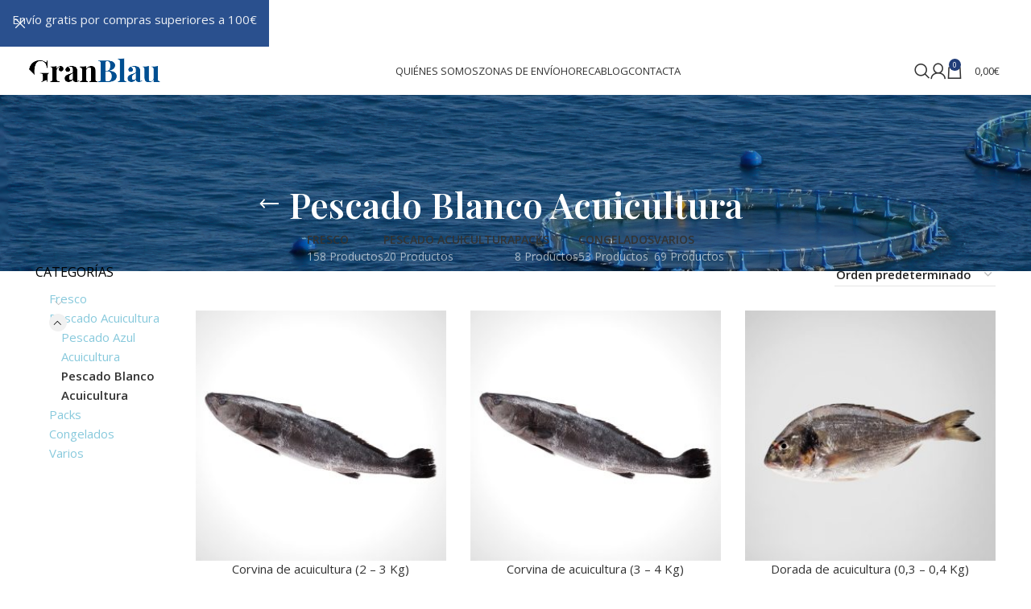

--- FILE ---
content_type: text/html; charset=UTF-8
request_url: https://granblau.es/categoria-producto/pescado-acuicultura/pescado-blanco-acuicultura/
body_size: 22668
content:
<!DOCTYPE html>
<html lang="es-ES">
<head>
<meta charset="UTF-8">
<link rel="profile" href="https://gmpg.org/xfn/11">
<link rel="pingback" href="https://granblau.es/xmlrpc.php">
<script>
window.dataLayer = window.dataLayer || [];
function gtag() {
dataLayer.push(arguments);
}
gtag("consent", "default", {
ad_user_data: "denied",
ad_personalization: "denied",
ad_storage: "denied",
analytics_storage: "denied",
functionality_storage: "denied",
personalization_storage: "denied",
security_storage: "granted",
wait_for_update: 500,
});
gtag("set", "ads_data_redaction", true);
</script>
<script type="text/javascript"
id="Cookiebot"
src="https://consent.cookiebot.com/uc.js"
data-cbid="4a7b7ae6-1084-4de7-83d7-ae98283c366f"
data-culture="ES"
></script>
<title>Pescado Blanco Acuicultura &#8211; GranBlau</title>
<meta name='robots' content='max-image-preview:large' />
<link rel="alternate" hreflang="es" href="https://granblau.es/categoria-producto/pescado-acuicultura/pescado-blanco-acuicultura/" />
<link rel="alternate" hreflang="en" href="https://granblau.es/categoria-producto/pescado-acuicultura/pescado-blanco-acuicultura/?lang=en" />
<link rel="alternate" hreflang="x-default" href="https://granblau.es/categoria-producto/pescado-acuicultura/pescado-blanco-acuicultura/" />
<!-- Google Tag Manager for WordPress by gtm4wp.com -->
<script data-cfasync="false" data-pagespeed-no-defer>
var gtm4wp_datalayer_name = "dataLayer";
var dataLayer = dataLayer || [];
const gtm4wp_use_sku_instead = false;
const gtm4wp_currency = 'EUR';
const gtm4wp_product_per_impression = false;
const gtm4wp_clear_ecommerce = false;
</script>
<!-- End Google Tag Manager for WordPress by gtm4wp.com --><link rel='dns-prefetch' href='//fonts.googleapis.com' />
<link rel="alternate" type="application/rss+xml" title="GranBlau &raquo; Feed" href="https://granblau.es/feed/" />
<link rel="alternate" type="application/rss+xml" title="GranBlau &raquo; Feed de los comentarios" href="https://granblau.es/comments/feed/" />
<link rel="alternate" type="application/rss+xml" title="GranBlau &raquo; Pescado Blanco Acuicultura Categoría Feed" href="https://granblau.es/categoria-producto/pescado-acuicultura/pescado-blanco-acuicultura/feed/" />
<!-- <link rel='stylesheet' id='sbi_styles-css' href='https://granblau.es/wp-content/plugins/instagram-feed/css/sbi-styles.min.css' type='text/css' media='all' /> -->
<!-- <link rel='stylesheet' id='wp-block-library-css' href='https://granblau.es/wp-includes/css/dist/block-library/style.min.css' type='text/css' media='all' /> -->
<link rel="stylesheet" type="text/css" href="//granblau.es/wp-content/cache/wpfc-minified/lbfx24hy/9txt8.css" media="all"/>
<style id='classic-theme-styles-inline-css' type='text/css'>
/*! This file is auto-generated */
.wp-block-button__link{color:#fff;background-color:#32373c;border-radius:9999px;box-shadow:none;text-decoration:none;padding:calc(.667em + 2px) calc(1.333em + 2px);font-size:1.125em}.wp-block-file__button{background:#32373c;color:#fff;text-decoration:none}
</style>
<style id='global-styles-inline-css' type='text/css'>
body{--wp--preset--color--black: #000000;--wp--preset--color--cyan-bluish-gray: #abb8c3;--wp--preset--color--white: #ffffff;--wp--preset--color--pale-pink: #f78da7;--wp--preset--color--vivid-red: #cf2e2e;--wp--preset--color--luminous-vivid-orange: #ff6900;--wp--preset--color--luminous-vivid-amber: #fcb900;--wp--preset--color--light-green-cyan: #7bdcb5;--wp--preset--color--vivid-green-cyan: #00d084;--wp--preset--color--pale-cyan-blue: #8ed1fc;--wp--preset--color--vivid-cyan-blue: #0693e3;--wp--preset--color--vivid-purple: #9b51e0;--wp--preset--gradient--vivid-cyan-blue-to-vivid-purple: linear-gradient(135deg,rgba(6,147,227,1) 0%,rgb(155,81,224) 100%);--wp--preset--gradient--light-green-cyan-to-vivid-green-cyan: linear-gradient(135deg,rgb(122,220,180) 0%,rgb(0,208,130) 100%);--wp--preset--gradient--luminous-vivid-amber-to-luminous-vivid-orange: linear-gradient(135deg,rgba(252,185,0,1) 0%,rgba(255,105,0,1) 100%);--wp--preset--gradient--luminous-vivid-orange-to-vivid-red: linear-gradient(135deg,rgba(255,105,0,1) 0%,rgb(207,46,46) 100%);--wp--preset--gradient--very-light-gray-to-cyan-bluish-gray: linear-gradient(135deg,rgb(238,238,238) 0%,rgb(169,184,195) 100%);--wp--preset--gradient--cool-to-warm-spectrum: linear-gradient(135deg,rgb(74,234,220) 0%,rgb(151,120,209) 20%,rgb(207,42,186) 40%,rgb(238,44,130) 60%,rgb(251,105,98) 80%,rgb(254,248,76) 100%);--wp--preset--gradient--blush-light-purple: linear-gradient(135deg,rgb(255,206,236) 0%,rgb(152,150,240) 100%);--wp--preset--gradient--blush-bordeaux: linear-gradient(135deg,rgb(254,205,165) 0%,rgb(254,45,45) 50%,rgb(107,0,62) 100%);--wp--preset--gradient--luminous-dusk: linear-gradient(135deg,rgb(255,203,112) 0%,rgb(199,81,192) 50%,rgb(65,88,208) 100%);--wp--preset--gradient--pale-ocean: linear-gradient(135deg,rgb(255,245,203) 0%,rgb(182,227,212) 50%,rgb(51,167,181) 100%);--wp--preset--gradient--electric-grass: linear-gradient(135deg,rgb(202,248,128) 0%,rgb(113,206,126) 100%);--wp--preset--gradient--midnight: linear-gradient(135deg,rgb(2,3,129) 0%,rgb(40,116,252) 100%);--wp--preset--font-size--small: 13px;--wp--preset--font-size--medium: 20px;--wp--preset--font-size--large: 36px;--wp--preset--font-size--x-large: 42px;--wp--preset--spacing--20: 0.44rem;--wp--preset--spacing--30: 0.67rem;--wp--preset--spacing--40: 1rem;--wp--preset--spacing--50: 1.5rem;--wp--preset--spacing--60: 2.25rem;--wp--preset--spacing--70: 3.38rem;--wp--preset--spacing--80: 5.06rem;--wp--preset--shadow--natural: 6px 6px 9px rgba(0, 0, 0, 0.2);--wp--preset--shadow--deep: 12px 12px 50px rgba(0, 0, 0, 0.4);--wp--preset--shadow--sharp: 6px 6px 0px rgba(0, 0, 0, 0.2);--wp--preset--shadow--outlined: 6px 6px 0px -3px rgba(255, 255, 255, 1), 6px 6px rgba(0, 0, 0, 1);--wp--preset--shadow--crisp: 6px 6px 0px rgba(0, 0, 0, 1);}:where(.is-layout-flex){gap: 0.5em;}:where(.is-layout-grid){gap: 0.5em;}body .is-layout-flex{display: flex;}body .is-layout-flex{flex-wrap: wrap;align-items: center;}body .is-layout-flex > *{margin: 0;}body .is-layout-grid{display: grid;}body .is-layout-grid > *{margin: 0;}:where(.wp-block-columns.is-layout-flex){gap: 2em;}:where(.wp-block-columns.is-layout-grid){gap: 2em;}:where(.wp-block-post-template.is-layout-flex){gap: 1.25em;}:where(.wp-block-post-template.is-layout-grid){gap: 1.25em;}.has-black-color{color: var(--wp--preset--color--black) !important;}.has-cyan-bluish-gray-color{color: var(--wp--preset--color--cyan-bluish-gray) !important;}.has-white-color{color: var(--wp--preset--color--white) !important;}.has-pale-pink-color{color: var(--wp--preset--color--pale-pink) !important;}.has-vivid-red-color{color: var(--wp--preset--color--vivid-red) !important;}.has-luminous-vivid-orange-color{color: var(--wp--preset--color--luminous-vivid-orange) !important;}.has-luminous-vivid-amber-color{color: var(--wp--preset--color--luminous-vivid-amber) !important;}.has-light-green-cyan-color{color: var(--wp--preset--color--light-green-cyan) !important;}.has-vivid-green-cyan-color{color: var(--wp--preset--color--vivid-green-cyan) !important;}.has-pale-cyan-blue-color{color: var(--wp--preset--color--pale-cyan-blue) !important;}.has-vivid-cyan-blue-color{color: var(--wp--preset--color--vivid-cyan-blue) !important;}.has-vivid-purple-color{color: var(--wp--preset--color--vivid-purple) !important;}.has-black-background-color{background-color: var(--wp--preset--color--black) !important;}.has-cyan-bluish-gray-background-color{background-color: var(--wp--preset--color--cyan-bluish-gray) !important;}.has-white-background-color{background-color: var(--wp--preset--color--white) !important;}.has-pale-pink-background-color{background-color: var(--wp--preset--color--pale-pink) !important;}.has-vivid-red-background-color{background-color: var(--wp--preset--color--vivid-red) !important;}.has-luminous-vivid-orange-background-color{background-color: var(--wp--preset--color--luminous-vivid-orange) !important;}.has-luminous-vivid-amber-background-color{background-color: var(--wp--preset--color--luminous-vivid-amber) !important;}.has-light-green-cyan-background-color{background-color: var(--wp--preset--color--light-green-cyan) !important;}.has-vivid-green-cyan-background-color{background-color: var(--wp--preset--color--vivid-green-cyan) !important;}.has-pale-cyan-blue-background-color{background-color: var(--wp--preset--color--pale-cyan-blue) !important;}.has-vivid-cyan-blue-background-color{background-color: var(--wp--preset--color--vivid-cyan-blue) !important;}.has-vivid-purple-background-color{background-color: var(--wp--preset--color--vivid-purple) !important;}.has-black-border-color{border-color: var(--wp--preset--color--black) !important;}.has-cyan-bluish-gray-border-color{border-color: var(--wp--preset--color--cyan-bluish-gray) !important;}.has-white-border-color{border-color: var(--wp--preset--color--white) !important;}.has-pale-pink-border-color{border-color: var(--wp--preset--color--pale-pink) !important;}.has-vivid-red-border-color{border-color: var(--wp--preset--color--vivid-red) !important;}.has-luminous-vivid-orange-border-color{border-color: var(--wp--preset--color--luminous-vivid-orange) !important;}.has-luminous-vivid-amber-border-color{border-color: var(--wp--preset--color--luminous-vivid-amber) !important;}.has-light-green-cyan-border-color{border-color: var(--wp--preset--color--light-green-cyan) !important;}.has-vivid-green-cyan-border-color{border-color: var(--wp--preset--color--vivid-green-cyan) !important;}.has-pale-cyan-blue-border-color{border-color: var(--wp--preset--color--pale-cyan-blue) !important;}.has-vivid-cyan-blue-border-color{border-color: var(--wp--preset--color--vivid-cyan-blue) !important;}.has-vivid-purple-border-color{border-color: var(--wp--preset--color--vivid-purple) !important;}.has-vivid-cyan-blue-to-vivid-purple-gradient-background{background: var(--wp--preset--gradient--vivid-cyan-blue-to-vivid-purple) !important;}.has-light-green-cyan-to-vivid-green-cyan-gradient-background{background: var(--wp--preset--gradient--light-green-cyan-to-vivid-green-cyan) !important;}.has-luminous-vivid-amber-to-luminous-vivid-orange-gradient-background{background: var(--wp--preset--gradient--luminous-vivid-amber-to-luminous-vivid-orange) !important;}.has-luminous-vivid-orange-to-vivid-red-gradient-background{background: var(--wp--preset--gradient--luminous-vivid-orange-to-vivid-red) !important;}.has-very-light-gray-to-cyan-bluish-gray-gradient-background{background: var(--wp--preset--gradient--very-light-gray-to-cyan-bluish-gray) !important;}.has-cool-to-warm-spectrum-gradient-background{background: var(--wp--preset--gradient--cool-to-warm-spectrum) !important;}.has-blush-light-purple-gradient-background{background: var(--wp--preset--gradient--blush-light-purple) !important;}.has-blush-bordeaux-gradient-background{background: var(--wp--preset--gradient--blush-bordeaux) !important;}.has-luminous-dusk-gradient-background{background: var(--wp--preset--gradient--luminous-dusk) !important;}.has-pale-ocean-gradient-background{background: var(--wp--preset--gradient--pale-ocean) !important;}.has-electric-grass-gradient-background{background: var(--wp--preset--gradient--electric-grass) !important;}.has-midnight-gradient-background{background: var(--wp--preset--gradient--midnight) !important;}.has-small-font-size{font-size: var(--wp--preset--font-size--small) !important;}.has-medium-font-size{font-size: var(--wp--preset--font-size--medium) !important;}.has-large-font-size{font-size: var(--wp--preset--font-size--large) !important;}.has-x-large-font-size{font-size: var(--wp--preset--font-size--x-large) !important;}
.wp-block-navigation a:where(:not(.wp-element-button)){color: inherit;}
:where(.wp-block-post-template.is-layout-flex){gap: 1.25em;}:where(.wp-block-post-template.is-layout-grid){gap: 1.25em;}
:where(.wp-block-columns.is-layout-flex){gap: 2em;}:where(.wp-block-columns.is-layout-grid){gap: 2em;}
.wp-block-pullquote{font-size: 1.5em;line-height: 1.6;}
</style>
<!-- <link rel='stylesheet' id='wpml-blocks-css' href='https://granblau.es/wp-content/plugins/sitepress-multilingual-cms/dist/css/blocks/styles.css' type='text/css' media='all' /> -->
<!-- <link rel='stylesheet' id='wapf-frontend-css-css' href='https://granblau.es/wp-content/plugins/advanced-product-fields-for-woocommerce/assets/css/frontend.min.css' type='text/css' media='all' /> -->
<!-- <link rel='stylesheet' id='ion-rangeSlider-skinHTML5-css' href='https://granblau.es/wp-content/plugins/uni-woo-custom-product-options-premium/includes/vendors/range-slider/ion.rangeSlider.skinHTML5.css' type='text/css' media='all' /> -->
<link rel="stylesheet" type="text/css" href="//granblau.es/wp-content/cache/wpfc-minified/qhemclvk/9txt8.css" media="all"/>
<style id='woocommerce-inline-inline-css' type='text/css'>
.woocommerce form .form-row .required { visibility: visible; }
</style>
<!-- <link rel='stylesheet' id='cms-navigation-style-base-css' href='https://granblau.es/wp-content/plugins/wpml-cms-nav/res/css/cms-navigation-base.css' type='text/css' media='screen' /> -->
<!-- <link rel='stylesheet' id='cms-navigation-style-css' href='https://granblau.es/wp-content/plugins/wpml-cms-nav/res/css/cms-navigation.css' type='text/css' media='screen' /> -->
<link rel="stylesheet" type="text/css" href="//granblau.es/wp-content/cache/wpfc-minified/q6muslc4/9txt8.css" media="screen"/>
<link rel='stylesheet' id='ywctm-frontend-css' href='https://granblau.es/wp-content/plugins/yith-woocommerce-catalog-mode/assets/css/frontend.min.css' type='text/css' media='all' />
<style id='ywctm-frontend-inline-css' type='text/css'>
.widget.woocommerce.widget_shopping_cart{display: none !important}
</style>
<!-- <link rel='stylesheet' id='js_composer_front-css' href='https://granblau.es/wp-content/plugins/js_composer/assets/css/js_composer.min.css' type='text/css' media='all' /> -->
<!-- <link rel='stylesheet' id='bootstrap-css' href='https://granblau.es/wp-content/themes/woodmart/css/bootstrap-light.min.css' type='text/css' media='all' /> -->
<!-- <link rel='stylesheet' id='woodmart-style-css' href='https://granblau.es/wp-content/themes/woodmart/css/parts/base.min.css' type='text/css' media='all' /> -->
<!-- <link rel='stylesheet' id='wd-widget-nav-css' href='https://granblau.es/wp-content/themes/woodmart/css/parts/widget-nav.min.css' type='text/css' media='all' /> -->
<!-- <link rel='stylesheet' id='wd-widget-product-cat-css' href='https://granblau.es/wp-content/themes/woodmart/css/parts/woo-widget-product-cat.min.css' type='text/css' media='all' /> -->
<!-- <link rel='stylesheet' id='wd-widget-product-list-css' href='https://granblau.es/wp-content/themes/woodmart/css/parts/woo-widget-product-list.min.css' type='text/css' media='all' /> -->
<!-- <link rel='stylesheet' id='wd-lazy-loading-css' href='https://granblau.es/wp-content/themes/woodmart/css/parts/opt-lazy-load.min.css' type='text/css' media='all' /> -->
<!-- <link rel='stylesheet' id='wd-wp-gutenberg-css' href='https://granblau.es/wp-content/themes/woodmart/css/parts/wp-gutenberg.min.css' type='text/css' media='all' /> -->
<!-- <link rel='stylesheet' id='wd-wpcf7-css' href='https://granblau.es/wp-content/themes/woodmart/css/parts/int-wpcf7.min.css' type='text/css' media='all' /> -->
<!-- <link rel='stylesheet' id='wd-revolution-slider-css' href='https://granblau.es/wp-content/themes/woodmart/css/parts/int-rev-slider.min.css' type='text/css' media='all' /> -->
<!-- <link rel='stylesheet' id='wd-wpml-css' href='https://granblau.es/wp-content/themes/woodmart/css/parts/int-wpml.min.css' type='text/css' media='all' /> -->
<!-- <link rel='stylesheet' id='wd-wpbakery-base-css' href='https://granblau.es/wp-content/themes/woodmart/css/parts/int-wpb-base.min.css' type='text/css' media='all' /> -->
<!-- <link rel='stylesheet' id='wd-wpbakery-base-deprecated-css' href='https://granblau.es/wp-content/themes/woodmart/css/parts/int-wpb-base-deprecated.min.css' type='text/css' media='all' /> -->
<!-- <link rel='stylesheet' id='wd-notices-fixed-css' href='https://granblau.es/wp-content/themes/woodmart/css/parts/woo-opt-sticky-notices.min.css' type='text/css' media='all' /> -->
<!-- <link rel='stylesheet' id='wd-woocommerce-base-css' href='https://granblau.es/wp-content/themes/woodmart/css/parts/woocommerce-base.min.css' type='text/css' media='all' /> -->
<!-- <link rel='stylesheet' id='wd-mod-star-rating-css' href='https://granblau.es/wp-content/themes/woodmart/css/parts/mod-star-rating.min.css' type='text/css' media='all' /> -->
<!-- <link rel='stylesheet' id='wd-woo-el-track-order-css' href='https://granblau.es/wp-content/themes/woodmart/css/parts/woo-el-track-order.min.css' type='text/css' media='all' /> -->
<!-- <link rel='stylesheet' id='wd-woocommerce-block-notices-css' href='https://granblau.es/wp-content/themes/woodmart/css/parts/woo-mod-block-notices.min.css' type='text/css' media='all' /> -->
<!-- <link rel='stylesheet' id='wd-woo-gutenberg-css' href='https://granblau.es/wp-content/themes/woodmart/css/parts/woo-gutenberg.min.css' type='text/css' media='all' /> -->
<!-- <link rel='stylesheet' id='wd-widget-active-filters-css' href='https://granblau.es/wp-content/themes/woodmart/css/parts/woo-widget-active-filters.min.css' type='text/css' media='all' /> -->
<!-- <link rel='stylesheet' id='wd-woo-shop-predefined-css' href='https://granblau.es/wp-content/themes/woodmart/css/parts/woo-shop-predefined.min.css' type='text/css' media='all' /> -->
<!-- <link rel='stylesheet' id='wd-shop-title-categories-css' href='https://granblau.es/wp-content/themes/woodmart/css/parts/woo-categories-loop-nav.min.css' type='text/css' media='all' /> -->
<!-- <link rel='stylesheet' id='wd-woo-categories-loop-nav-mobile-accordion-css' href='https://granblau.es/wp-content/themes/woodmart/css/parts/woo-categories-loop-nav-mobile-accordion.min.css' type='text/css' media='all' /> -->
<!-- <link rel='stylesheet' id='wd-woo-shop-el-products-per-page-css' href='https://granblau.es/wp-content/themes/woodmart/css/parts/woo-shop-el-products-per-page.min.css' type='text/css' media='all' /> -->
<!-- <link rel='stylesheet' id='wd-woo-shop-page-title-css' href='https://granblau.es/wp-content/themes/woodmart/css/parts/woo-shop-page-title.min.css' type='text/css' media='all' /> -->
<!-- <link rel='stylesheet' id='wd-woo-mod-shop-loop-head-css' href='https://granblau.es/wp-content/themes/woodmart/css/parts/woo-mod-shop-loop-head.min.css' type='text/css' media='all' /> -->
<!-- <link rel='stylesheet' id='wd-woo-shop-el-order-by-css' href='https://granblau.es/wp-content/themes/woodmart/css/parts/woo-shop-el-order-by.min.css' type='text/css' media='all' /> -->
<!-- <link rel='stylesheet' id='wd-header-base-css' href='https://granblau.es/wp-content/themes/woodmart/css/parts/header-base.min.css' type='text/css' media='all' /> -->
<!-- <link rel='stylesheet' id='wd-mod-tools-css' href='https://granblau.es/wp-content/themes/woodmart/css/parts/mod-tools.min.css' type='text/css' media='all' /> -->
<!-- <link rel='stylesheet' id='wd-header-search-css' href='https://granblau.es/wp-content/themes/woodmart/css/parts/header-el-search.min.css' type='text/css' media='all' /> -->
<!-- <link rel='stylesheet' id='wd-woo-mod-login-form-css' href='https://granblau.es/wp-content/themes/woodmart/css/parts/woo-mod-login-form.min.css' type='text/css' media='all' /> -->
<!-- <link rel='stylesheet' id='wd-header-my-account-css' href='https://granblau.es/wp-content/themes/woodmart/css/parts/header-el-my-account.min.css' type='text/css' media='all' /> -->
<!-- <link rel='stylesheet' id='wd-header-cart-side-css' href='https://granblau.es/wp-content/themes/woodmart/css/parts/header-el-cart-side.min.css' type='text/css' media='all' /> -->
<!-- <link rel='stylesheet' id='wd-header-cart-css' href='https://granblau.es/wp-content/themes/woodmart/css/parts/header-el-cart.min.css' type='text/css' media='all' /> -->
<!-- <link rel='stylesheet' id='wd-widget-shopping-cart-css' href='https://granblau.es/wp-content/themes/woodmart/css/parts/woo-widget-shopping-cart.min.css' type='text/css' media='all' /> -->
<!-- <link rel='stylesheet' id='wd-header-mobile-nav-dropdown-css' href='https://granblau.es/wp-content/themes/woodmart/css/parts/header-el-mobile-nav-dropdown.min.css' type='text/css' media='all' /> -->
<!-- <link rel='stylesheet' id='wd-page-title-css' href='https://granblau.es/wp-content/themes/woodmart/css/parts/page-title.min.css' type='text/css' media='all' /> -->
<!-- <link rel='stylesheet' id='wd-off-canvas-sidebar-css' href='https://granblau.es/wp-content/themes/woodmart/css/parts/opt-off-canvas-sidebar.min.css' type='text/css' media='all' /> -->
<!-- <link rel='stylesheet' id='wd-shop-filter-area-css' href='https://granblau.es/wp-content/themes/woodmart/css/parts/woo-shop-el-filters-area.min.css' type='text/css' media='all' /> -->
<!-- <link rel='stylesheet' id='wd-product-loop-css' href='https://granblau.es/wp-content/themes/woodmart/css/parts/woo-product-loop.min.css' type='text/css' media='all' /> -->
<!-- <link rel='stylesheet' id='wd-product-loop-quick-css' href='https://granblau.es/wp-content/themes/woodmart/css/parts/woo-product-loop-quick.min.css' type='text/css' media='all' /> -->
<!-- <link rel='stylesheet' id='wd-woo-mod-add-btn-replace-css' href='https://granblau.es/wp-content/themes/woodmart/css/parts/woo-mod-add-btn-replace.min.css' type='text/css' media='all' /> -->
<!-- <link rel='stylesheet' id='wd-categories-loop-css' href='https://granblau.es/wp-content/themes/woodmart/css/parts/woo-categories-loop-old.min.css' type='text/css' media='all' /> -->
<!-- <link rel='stylesheet' id='wd-sticky-loader-css' href='https://granblau.es/wp-content/themes/woodmart/css/parts/mod-sticky-loader.min.css' type='text/css' media='all' /> -->
<!-- <link rel='stylesheet' id='wd-load-more-button-css' href='https://granblau.es/wp-content/themes/woodmart/css/parts/mod-load-more-button.min.css' type='text/css' media='all' /> -->
<!-- <link rel='stylesheet' id='wd-footer-base-css' href='https://granblau.es/wp-content/themes/woodmart/css/parts/footer-base.min.css' type='text/css' media='all' /> -->
<!-- <link rel='stylesheet' id='wd-scroll-top-css' href='https://granblau.es/wp-content/themes/woodmart/css/parts/opt-scrolltotop.min.css' type='text/css' media='all' /> -->
<!-- <link rel='stylesheet' id='wd-wd-search-results-css' href='https://granblau.es/wp-content/themes/woodmart/css/parts/wd-search-results.min.css' type='text/css' media='all' /> -->
<!-- <link rel='stylesheet' id='wd-wd-search-form-css' href='https://granblau.es/wp-content/themes/woodmart/css/parts/wd-search-form.min.css' type='text/css' media='all' /> -->
<!-- <link rel='stylesheet' id='wd-header-my-account-sidebar-css' href='https://granblau.es/wp-content/themes/woodmart/css/parts/header-el-my-account-sidebar.min.css' type='text/css' media='all' /> -->
<!-- <link rel='stylesheet' id='wd-header-banner-css' href='https://granblau.es/wp-content/themes/woodmart/css/parts/opt-header-banner.min.css' type='text/css' media='all' /> -->
<!-- <link rel='stylesheet' id='wd-header-search-fullscreen-css' href='https://granblau.es/wp-content/themes/woodmart/css/parts/header-el-search-fullscreen-general.min.css' type='text/css' media='all' /> -->
<!-- <link rel='stylesheet' id='wd-header-search-fullscreen-1-css' href='https://granblau.es/wp-content/themes/woodmart/css/parts/header-el-search-fullscreen-1.min.css' type='text/css' media='all' /> -->
<link rel="stylesheet" type="text/css" href="//granblau.es/wp-content/cache/wpfc-minified/kyi5ft45/h5ox.css" media="all"/>
<link rel='stylesheet' id='xts-google-fonts-css' href='https://fonts.googleapis.com/css?family=Open+Sans%3A400%2C600%7CPlayfair+Display%3A400%2C600' type='text/css' media='all' />
<script src='//granblau.es/wp-content/cache/wpfc-minified/8jkhildw/9txt8.js' type="text/javascript"></script>
<!-- <script type="text/javascript" src="https://granblau.es/wp-includes/js/jquery/jquery.min.js" id="jquery-core-js"></script> -->
<!-- <script type="text/javascript" src="https://granblau.es/wp-includes/js/jquery/jquery-migrate.min.js" id="jquery-migrate-js"></script> -->
<!-- <script type="text/javascript" src="https://granblau.es/wp-content/plugins/woocommerce/assets/js/jquery-blockui/jquery.blockUI.min.js" id="jquery-blockui-js" data-wp-strategy="defer"></script> -->
<script type="text/javascript" id="wc-add-to-cart-js-extra">
/* <![CDATA[ */
var wc_add_to_cart_params = {"ajax_url":"\/wp-admin\/admin-ajax.php","wc_ajax_url":"\/?wc-ajax=%%endpoint%%","i18n_view_cart":"Ver cesta","cart_url":"https:\/\/granblau.es\/carrito\/","is_cart":"","cart_redirect_after_add":"no"};
/* ]]> */
</script>
<script src='//granblau.es/wp-content/cache/wpfc-minified/q4yl5yew/a4268.js' type="text/javascript"></script>
<!-- <script type="text/javascript" src="https://granblau.es/wp-content/plugins/woocommerce/assets/js/frontend/add-to-cart.min.js" id="wc-add-to-cart-js" data-wp-strategy="defer"></script> -->
<!-- <script type="text/javascript" src="https://granblau.es/wp-content/plugins/woocommerce/assets/js/js-cookie/js.cookie.min.js" id="js-cookie-js" defer="defer" data-wp-strategy="defer"></script> -->
<script type="text/javascript" id="woocommerce-js-extra">
/* <![CDATA[ */
var woocommerce_params = {"ajax_url":"\/wp-admin\/admin-ajax.php","wc_ajax_url":"\/?wc-ajax=%%endpoint%%"};
/* ]]> */
</script>
<script src='//granblau.es/wp-content/cache/wpfc-minified/2cojrgfm/a4268.js' type="text/javascript"></script>
<!-- <script type="text/javascript" src="https://granblau.es/wp-content/plugins/woocommerce/assets/js/frontend/woocommerce.min.js" id="woocommerce-js" defer="defer" data-wp-strategy="defer"></script> -->
<!-- <script type="text/javascript" src="https://granblau.es/wp-content/plugins/js_composer/assets/js/vendors/woocommerce-add-to-cart.js" id="vc_woocommerce-add-to-cart-js-js"></script> -->
<!-- <script type="text/javascript" src="https://granblau.es/wp-content/themes/woodmart/js/libs/device.min.js" id="wd-device-library-js"></script> -->
<!-- <script type="text/javascript" src="https://granblau.es/wp-content/themes/woodmart/js/scripts/global/scrollBar.min.js" id="wd-scrollbar-js"></script> -->
<script></script><link rel="https://api.w.org/" href="https://granblau.es/wp-json/" /><link rel="alternate" type="application/json" href="https://granblau.es/wp-json/wp/v2/product_cat/258" /><link rel="EditURI" type="application/rsd+xml" title="RSD" href="https://granblau.es/xmlrpc.php?rsd" />
<meta name="generator" content="WordPress 6.5.5" />
<meta name="generator" content="WooCommerce 8.8.5" />
<meta name="generator" content="WPML ver:4.6.10 stt:1,2;" />
<!-- This website runs the Product Feed PRO for WooCommerce by AdTribes.io plugin - version 13.3.1 -->
<!-- Google Tag Manager for WordPress by gtm4wp.com -->
<!-- GTM Container placement set to footer -->
<script data-cfasync="false" data-pagespeed-no-defer type="text/javascript">
var dataLayer_content = {"pagePostType":"product","pagePostType2":"tax-product","pageCategory":[],"customerTotalOrders":0,"customerTotalOrderValue":0,"customerFirstName":"","customerLastName":"","customerBillingFirstName":"","customerBillingLastName":"","customerBillingCompany":"","customerBillingAddress1":"","customerBillingAddress2":"","customerBillingCity":"","customerBillingState":"","customerBillingPostcode":"","customerBillingCountry":"","customerBillingEmail":"","customerBillingEmailHash":"","customerBillingPhone":"","customerShippingFirstName":"","customerShippingLastName":"","customerShippingCompany":"","customerShippingAddress1":"","customerShippingAddress2":"","customerShippingCity":"","customerShippingState":"","customerShippingPostcode":"","customerShippingCountry":"","cartContent":{"totals":{"applied_coupons":[],"discount_total":0,"subtotal":0,"total":0},"items":[]}};
dataLayer.push( dataLayer_content );
</script>
<script data-cfasync="false">
(function(w,d,s,l,i){w[l]=w[l]||[];w[l].push({'gtm.start':
new Date().getTime(),event:'gtm.js'});var f=d.getElementsByTagName(s)[0],
j=d.createElement(s),dl=l!='dataLayer'?'&l='+l:'';j.async=true;j.src=
'//www.googletagmanager.com/gtm.js?id='+i+dl;f.parentNode.insertBefore(j,f);
})(window,document,'script','dataLayer','GTM-KB6K52Z');
</script>
<!-- End Google Tag Manager for WordPress by gtm4wp.com -->					<meta name="viewport" content="width=device-width, initial-scale=1.0, maximum-scale=1.0, user-scalable=no">
<noscript><style>.woocommerce-product-gallery{ opacity: 1 !important; }</style></noscript>
<script  type="text/javascript">
!function(f,b,e,v,n,t,s){if(f.fbq)return;n=f.fbq=function(){n.callMethod?
n.callMethod.apply(n,arguments):n.queue.push(arguments)};if(!f._fbq)f._fbq=n;
n.push=n;n.loaded=!0;n.version='2.0';n.queue=[];t=b.createElement(e);t.async=!0;
t.src=v;s=b.getElementsByTagName(e)[0];s.parentNode.insertBefore(t,s)}(window,
document,'script','https://connect.facebook.net/en_US/fbevents.js');
</script>
<!-- WooCommerce Facebook Integration Begin -->
<script  type="text/javascript">
fbq('init', '714260095713639', {}, {
"agent": "woocommerce-8.8.5-3.1.15"
});
fbq( 'track', 'PageView', {
"source": "woocommerce",
"version": "8.8.5",
"pluginVersion": "3.1.15"
} );
document.addEventListener( 'DOMContentLoaded', function() {
// Insert placeholder for events injected when a product is added to the cart through AJAX.
document.body.insertAdjacentHTML( 'beforeend', '<div class=\"wc-facebook-pixel-event-placeholder\"></div>' );
}, false );
</script>
<!-- WooCommerce Facebook Integration End -->
<meta name="generator" content="Powered by WPBakery Page Builder - drag and drop page builder for WordPress."/>
<meta name="generator" content="Powered by Slider Revolution 6.7.4 - responsive, Mobile-Friendly Slider Plugin for WordPress with comfortable drag and drop interface." />
<!-- Google Tag Manager -->
<!-- <script>(function(w,d,s,l,i){w[l]=w[l]||[];w[l].push({'gtm.start':
new Date().getTime(),event:'gtm.js'});var f=d.getElementsByTagName(s)[0],
j=d.createElement(s),dl=l!='dataLayer'?'&l='+l:'';j.async=true;j.src=
'https://www.googletagmanager.com/gtm.js?id='+i+dl;f.parentNode.insertBefore(j,f);
})(window,document,'script','dataLayer','GTM-KB6K52Z');</script> -->
<!-- End Google Tag Manager -->
<script>
jQuery(document).ready(function(){jQuery('.single-product-page .wapf-wrapper').prependTo("form.variations_form.cart");})
</script><link rel="icon" href="https://granblau.es/wp-content/uploads/2020/07/cropped-logo-granblau-32x32.png" sizes="32x32" />
<link rel="icon" href="https://granblau.es/wp-content/uploads/2020/07/cropped-logo-granblau-192x192.png" sizes="192x192" />
<link rel="apple-touch-icon" href="https://granblau.es/wp-content/uploads/2020/07/cropped-logo-granblau-180x180.png" />
<meta name="msapplication-TileImage" content="https://granblau.es/wp-content/uploads/2020/07/cropped-logo-granblau-270x270.png" />
<script>function setREVStartSize(e){
//window.requestAnimationFrame(function() {
window.RSIW = window.RSIW===undefined ? window.innerWidth : window.RSIW;
window.RSIH = window.RSIH===undefined ? window.innerHeight : window.RSIH;
try {
var pw = document.getElementById(e.c).parentNode.offsetWidth,
newh;
pw = pw===0 || isNaN(pw) || (e.l=="fullwidth" || e.layout=="fullwidth") ? window.RSIW : pw;
e.tabw = e.tabw===undefined ? 0 : parseInt(e.tabw);
e.thumbw = e.thumbw===undefined ? 0 : parseInt(e.thumbw);
e.tabh = e.tabh===undefined ? 0 : parseInt(e.tabh);
e.thumbh = e.thumbh===undefined ? 0 : parseInt(e.thumbh);
e.tabhide = e.tabhide===undefined ? 0 : parseInt(e.tabhide);
e.thumbhide = e.thumbhide===undefined ? 0 : parseInt(e.thumbhide);
e.mh = e.mh===undefined || e.mh=="" || e.mh==="auto" ? 0 : parseInt(e.mh,0);
if(e.layout==="fullscreen" || e.l==="fullscreen")
newh = Math.max(e.mh,window.RSIH);
else{
e.gw = Array.isArray(e.gw) ? e.gw : [e.gw];
for (var i in e.rl) if (e.gw[i]===undefined || e.gw[i]===0) e.gw[i] = e.gw[i-1];
e.gh = e.el===undefined || e.el==="" || (Array.isArray(e.el) && e.el.length==0)? e.gh : e.el;
e.gh = Array.isArray(e.gh) ? e.gh : [e.gh];
for (var i in e.rl) if (e.gh[i]===undefined || e.gh[i]===0) e.gh[i] = e.gh[i-1];
var nl = new Array(e.rl.length),
ix = 0,
sl;
e.tabw = e.tabhide>=pw ? 0 : e.tabw;
e.thumbw = e.thumbhide>=pw ? 0 : e.thumbw;
e.tabh = e.tabhide>=pw ? 0 : e.tabh;
e.thumbh = e.thumbhide>=pw ? 0 : e.thumbh;
for (var i in e.rl) nl[i] = e.rl[i]<window.RSIW ? 0 : e.rl[i];
sl = nl[0];
for (var i in nl) if (sl>nl[i] && nl[i]>0) { sl = nl[i]; ix=i;}
var m = pw>(e.gw[ix]+e.tabw+e.thumbw) ? 1 : (pw-(e.tabw+e.thumbw)) / (e.gw[ix]);
newh =  (e.gh[ix] * m) + (e.tabh + e.thumbh);
}
var el = document.getElementById(e.c);
if (el!==null && el) el.style.height = newh+"px";
el = document.getElementById(e.c+"_wrapper");
if (el!==null && el) {
el.style.height = newh+"px";
el.style.display = "block";
}
} catch(e){
console.log("Failure at Presize of Slider:" + e)
}
//});
};</script>
<style>
</style><noscript><style> .wpb_animate_when_almost_visible { opacity: 1; }</style></noscript>			<style id="wd-style-header_151329-css" data-type="wd-style-header_151329">
:root{
--wd-top-bar-h: 40px;
--wd-top-bar-sm-h: .00001px;
--wd-top-bar-sticky-h: .00001px;
--wd-top-bar-brd-w: .00001px;
--wd-header-general-h: 60px;
--wd-header-general-sm-h: 40px;
--wd-header-general-sticky-h: .00001px;
--wd-header-general-brd-w: .00001px;
--wd-header-bottom-h: 50px;
--wd-header-bottom-sm-h: .00001px;
--wd-header-bottom-sticky-h: .00001px;
--wd-header-bottom-brd-w: .00001px;
--wd-header-clone-h: 60px;
--wd-header-brd-w: calc(var(--wd-top-bar-brd-w) + var(--wd-header-general-brd-w) + var(--wd-header-bottom-brd-w));
--wd-header-h: calc(var(--wd-top-bar-h) + var(--wd-header-general-h) + var(--wd-header-bottom-h) + var(--wd-header-brd-w));
--wd-header-sticky-h: calc(var(--wd-top-bar-sticky-h) + var(--wd-header-general-sticky-h) + var(--wd-header-bottom-sticky-h) + var(--wd-header-clone-h) + var(--wd-header-brd-w));
--wd-header-sm-h: calc(var(--wd-top-bar-sm-h) + var(--wd-header-general-sm-h) + var(--wd-header-bottom-sm-h) + var(--wd-header-brd-w));
}
.whb-top-bar .wd-dropdown {
margin-top: 0px;
}
.whb-top-bar .wd-dropdown:after {
height: 10px;
}
.whb-header-bottom .wd-dropdown {
margin-top: 5px;
}
.whb-header-bottom .wd-dropdown:after {
height: 15px;
}
.whb-clone.whb-sticked .wd-dropdown:not(.sub-sub-menu) {
margin-top: 10px;
}
.whb-clone.whb-sticked .wd-dropdown:not(.sub-sub-menu):after {
height: 20px;
}
.whb-mg9ccogkvy3eqo81afz2 .searchform {
--wd-form-height: 46px;
}
.whb-general-header {
background-color: rgba(255, 255, 255, 1);
}
</style>
<style id="wd-style-theme_settings_default-css" data-type="wd-style-theme_settings_default">
@font-face {
font-weight: normal;
font-style: normal;
font-family: "woodmart-font";
src: url("//granblau.es/wp-content/themes/woodmart/fonts/woodmart-font-1-400.woff2?v=7.5.0") format("woff2");
}
:root {
--wd-header-banner-h: 58px;
--wd-text-font: "Open Sans", Arial, Helvetica, sans-serif;
--wd-text-font-weight: 400;
--wd-text-color: #000000;
--wd-text-font-size: 15px;
--wd-title-font: "Playfair Display", Arial, Helvetica, sans-serif;
--wd-title-font-weight: 600;
--wd-title-color: #000000;
--wd-entities-title-font: "Open Sans", Arial, Helvetica, sans-serif;
--wd-entities-title-font-weight: 400;
--wd-entities-title-color: #333333;
--wd-entities-title-color-hover: rgb(51 51 51 / 65%);
--wd-alternative-font: "Open Sans", Arial, Helvetica, sans-serif;
--wd-widget-title-font: "Open Sans", Arial, Helvetica, sans-serif;
--wd-widget-title-font-weight: 400;
--wd-widget-title-transform: uppercase;
--wd-widget-title-color: #000000;
--wd-widget-title-font-size: 16px;
--wd-header-el-font: "Open Sans", Arial, Helvetica, sans-serif;
--wd-header-el-font-weight: 400;
--wd-header-el-transform: uppercase;
--wd-header-el-font-size: 13px;
--wd-primary-color: #213d78;
--wd-alternative-color: #87c9dc;
--wd-link-color: #87c9dc;
--wd-link-color-hover: #213d78;
--btn-default-bgcolor: #213d78;
--btn-default-bgcolor-hover: #87c9dc;
--btn-accented-bgcolor: #213d78;
--btn-accented-bgcolor-hover: #87c9dc;
--wd-form-brd-width: 1px;
--notices-success-bg: #459647;
--notices-success-color: #fff;
--notices-warning-bg: #E0B252;
--notices-warning-color: #fff;
}
.woodmart-woocommerce-layered-nav .wd-scroll-content {
max-height: 280px;
}
.wd-popup.wd-age-verify {
--wd-popup-width: 400px;
}
.wd-popup.wd-promo-popup {
background-color: #ffffff;
background-image: none;
--wd-popup-width: 800px;
}
.header-banner {
background-color: #2a508e;
background-image: none;
}
.page-title-default {
background-color: #0a0a0a;
background-image: none;
}
.footer-container {
background-color: #efefef;
background-image: none;
}
.wd-popup.popup-quick-view {
--wd-popup-width: 400px;
}
@media (max-width: 1024px) {
:root {
--wd-header-banner-h: 120px;
}
}
:root{
--wd-container-w: 1222px;
--wd-form-brd-radius: 35px;
--btn-default-color: #fff;
--btn-default-color-hover: #333;
--btn-accented-color: #fff;
--btn-accented-color-hover: #333;
--btn-default-brd-radius: 35px;
--btn-default-box-shadow: none;
--btn-default-box-shadow-hover: none;
--btn-accented-brd-radius: 35px;
--btn-accented-box-shadow: none;
--btn-accented-box-shadow-hover: none;
--wd-brd-radius: 0px;
}
@media (min-width: 1222px) {
[data-vc-full-width]:not([data-vc-stretch-content]),
:is(.vc_section, .vc_row).wd-section-stretch {
padding-left: calc((100vw - 1222px - var(--wd-sticky-nav-w) - var(--wd-scroll-w)) / 2);
padding-right: calc((100vw - 1222px - var(--wd-sticky-nav-w) - var(--wd-scroll-w)) / 2);
}
}
.single_variation_wrap .price {
display: none;
}
</style>
</head>
<body class="archive tax-product_cat term-pescado-blanco-acuicultura term-258 theme-woodmart woocommerce woocommerce-page woocommerce-no-js wrapper-full-width  categories-accordion-on woodmart-archive-shop header-banner-enabled offcanvas-sidebar-mobile offcanvas-sidebar-tablet notifications-sticky wd-header-overlap wpb-js-composer js-comp-ver-7.6 vc_responsive">
<!-- Google Tag Manager (noscript) -->
<!-- <noscript><iframe src="https://www.googletagmanager.com/ns.html?id=GTM-KB6K52Z"
height="0" width="0" style="display:none;visibility:hidden"></iframe></noscript> -->
<!-- End Google Tag Manager (noscript) -->
<script type="text/javascript" id="wd-flicker-fix">// Flicker fix.</script>	
<div class="website-wrapper">
<header class="whb-header whb-header_151329 whb-overcontent whb-sticky-shadow whb-scroll-slide whb-sticky-clone whb-hide-on-scroll">
<div class="whb-main-header">
<div class="whb-row whb-general-header whb-sticky-row whb-with-bg whb-without-border whb-color-dark whb-flex-flex-middle">
<div class="container">
<div class="whb-flex-row whb-general-header-inner">
<div class="whb-column whb-col-left whb-visible-lg">
<div class="site-logo wd-switch-logo">
<a href="https://granblau.es/" class="wd-logo wd-main-logo" rel="home" aria-label="Site logo">
<img src="https://granblau.es/wp-content/uploads/GB_logo_menu.png" alt="GranBlau" style="max-width: 200px;" />	</a>
<a href="https://granblau.es/" class="wd-logo wd-sticky-logo" rel="home">
<img src="https://granblau.es/wp-content/uploads/GB_logo_menu.png" alt="GranBlau" style="max-width: 200px;" />		</a>
</div>
</div>
<div class="whb-column whb-col-center whb-visible-lg">
<div class="wd-header-nav wd-header-main-nav text-center wd-design-1" role="navigation" aria-label="Main navigation">
<ul id="menu-main-navigation" class="menu wd-nav wd-nav-main wd-style-default wd-gap-s"><li id="menu-item-7684" class="menu-item menu-item-type-post_type menu-item-object-page menu-item-7684 item-level-0 menu-simple-dropdown wd-event-hover" ><a href="https://granblau.es/quienes-somos/" class="woodmart-nav-link"><span class="nav-link-text">Quiénes somos</span></a></li>
<li id="menu-item-7700" class="menu-item menu-item-type-post_type menu-item-object-page menu-item-7700 item-level-0 menu-simple-dropdown wd-event-hover" ><a href="https://granblau.es/zonas-de-envio/" class="woodmart-nav-link"><span class="nav-link-text">Zonas de envío</span></a></li>
<li id="menu-item-7703" class="menu-item menu-item-type-post_type menu-item-object-page menu-item-7703 item-level-0 menu-simple-dropdown wd-event-hover" ><a href="https://granblau.es/horeca/" class="woodmart-nav-link"><span class="nav-link-text">Horeca</span></a></li>
<li id="menu-item-7708" class="menu-item menu-item-type-post_type menu-item-object-page menu-item-7708 item-level-0 menu-simple-dropdown wd-event-hover" ><a href="https://granblau.es/blog/" class="woodmart-nav-link"><span class="nav-link-text">Blog</span></a></li>
<li id="menu-item-7707" class="menu-item menu-item-type-post_type menu-item-object-page menu-item-7707 item-level-0 menu-simple-dropdown wd-event-hover" ><a href="https://granblau.es/contacta/" class="woodmart-nav-link"><span class="nav-link-text">Contacta</span></a></li>
</ul></div><!--END MAIN-NAV-->
</div>
<div class="whb-column whb-col-right whb-visible-lg">
<div class="wd-header-search wd-tools-element wd-design-1 wd-style-icon wd-display-full-screen whb-mg9ccogkvy3eqo81afz2" title="Search">
<a href="#" rel="nofollow" aria-label="Search">
<span class="wd-tools-icon">
</span>
<span class="wd-tools-text">
Search			</span>
</a>
</div>
<div class="wd-header-my-account wd-tools-element wd-event-hover wd-design-1 wd-account-style-icon login-side-opener whb-y44vgu0l4o7ai2qgq2hp">
<a href="https://granblau.es/mi-cuenta-5/" title="My account">
<span class="wd-tools-icon">
</span>
<span class="wd-tools-text">
Accede / Regístrate			</span>
</a>
</div>
<div class="wd-header-cart wd-tools-element wd-design-5 cart-widget-opener whb-909xiifk7ve155p9rk10">
<a href="https://granblau.es/carrito/" title="Cesta">
<span class="wd-tools-icon wd-icon-alt">
<span class="wd-cart-number wd-tools-count">0 <span>items</span></span>
</span>
<span class="wd-tools-text">
<span class="wd-cart-subtotal"><span class="woocommerce-Price-amount amount"><bdi>0,00<span class="woocommerce-Price-currencySymbol">&euro;</span></bdi></span></span>
</span>
</a>
</div>
</div>
<div class="whb-column whb-mobile-left whb-hidden-lg">
<div class="wd-tools-element wd-header-mobile-nav wd-style-text wd-design-1 whb-aon6pij7oan3rmwur4yl">
<a href="#" rel="nofollow" aria-label="Open mobile menu">
<span class="wd-tools-icon">
</span>
<span class="wd-tools-text">Menu</span>
</a>
</div><!--END wd-header-mobile-nav--></div>
<div class="whb-column whb-mobile-center whb-hidden-lg">
<div class="site-logo wd-switch-logo">
<a href="https://granblau.es/" class="wd-logo wd-main-logo" rel="home" aria-label="Site logo">
<img src="https://granblau.es/wp-content/uploads/00_logo_granblau_vf_web-1.png" alt="GranBlau" style="max-width: 150px;" />	</a>
<a href="https://granblau.es/" class="wd-logo wd-sticky-logo" rel="home">
<img src="https://granblau.es/wp-content/uploads/00_logo_granblau_vf_web-1.png" alt="GranBlau" style="max-width: 150px;" />		</a>
</div>
</div>
<div class="whb-column whb-mobile-right whb-hidden-lg">
<div class="wd-header-cart wd-tools-element wd-design-5 cart-widget-opener whb-n54o37l7tfuvsmhfskq0">
<a href="https://granblau.es/carrito/" title="Cesta">
<span class="wd-tools-icon wd-icon-alt">
<span class="wd-cart-number wd-tools-count">0 <span>items</span></span>
</span>
<span class="wd-tools-text">
<span class="wd-cart-subtotal"><span class="woocommerce-Price-amount amount"><bdi>0,00<span class="woocommerce-Price-currencySymbol">&euro;</span></bdi></span></span>
</span>
</a>
</div>
</div>
</div>
</div>
</div>
</div>
</header>
<div class="main-page-wrapper">
<div class="page-title  page-title-default title-size-small title-design-centered color-scheme-light with-back-btn wd-nav-accordion-mb-on title-shop" style="background-image: url(https://granblau.es/wp-content/uploads/headder_acuicultura_vf.jpg)">
<div class="container">
<div class="wd-back-btn wd-action-btn wd-style-icon"><a href="#" rel="nofollow noopener" aria-label="Go back"></a></div>
<h1 class="entry-title title">
Pescado Blanco Acuicultura							</h1>
<div class="wd-btn-show-cat wd-action-btn wd-style-text">
<a href="#" rel="nofollow">
Categories					</a>
</div>
<ul class="wd-nav-product-cat wd-active wd-nav wd-gap-m wd-style-underline has-product-count wd-mobile-accordion" >
<li class="cat-item cat-item-256  wd-event-hover"><a class="category-nav-link" href="https://granblau.es/categoria-producto/fresco/" ><span class="nav-link-summary"><span class="nav-link-text">Fresco</span><span class="nav-link-count">158 Productos</span></span></a>
<ul class="children wd-design-default wd-sub-menu wd-dropdown wd-dropdown-menu">	<li class="cat-item cat-item-259 "><a class="category-nav-link" href="https://granblau.es/categoria-producto/fresco/marisco/" ><span class="nav-link-summary"><span class="nav-link-text">Marisco</span><span class="nav-link-count">51 Productos</span></span></a>
</li>
<li class="cat-item cat-item-166 "><a class="category-nav-link" href="https://granblau.es/categoria-producto/fresco/pescado-azul/" ><span class="nav-link-summary"><span class="nav-link-text">Pescado Azul</span><span class="nav-link-count">15 Productos</span></span></a>
</li>
<li class="cat-item cat-item-158 "><a class="category-nav-link" href="https://granblau.es/categoria-producto/fresco/pescado-blanco/" ><span class="nav-link-summary"><span class="nav-link-text">Pescado Blanco</span><span class="nav-link-count">78 Productos</span></span></a>
</li>
<li class="cat-item cat-item-223 "><a class="category-nav-link" href="https://granblau.es/categoria-producto/fresco/moluscos-crustaceos-y-cefalapodos/" ><span class="nav-link-summary"><span class="nav-link-text">Cefalópodos</span><span class="nav-link-count">14 Productos</span></span></a>
</li>
</ul></li>
<li class="cat-item cat-item-168  wd-event-hover current-cat-parent current-cat-ancestor"><a class="category-nav-link" href="https://granblau.es/categoria-producto/pescado-acuicultura/" ><span class="nav-link-summary"><span class="nav-link-text">Pescado Acuicultura</span><span class="nav-link-count">20 Productos</span></span></a>
<ul class="children wd-design-default wd-sub-menu wd-dropdown wd-dropdown-menu">	<li class="cat-item cat-item-257 "><a class="category-nav-link" href="https://granblau.es/categoria-producto/pescado-acuicultura/pescado-azul-acuicultura/" ><span class="nav-link-summary"><span class="nav-link-text">Pescado Azul Acuicultura</span><span class="nav-link-count">1 Producto</span></span></a>
</li>
<li class="cat-item cat-item-258  wd-active"><a class="category-nav-link" href="https://granblau.es/categoria-producto/pescado-acuicultura/pescado-blanco-acuicultura/" ><span class="nav-link-summary"><span class="nav-link-text">Pescado Blanco Acuicultura</span><span class="nav-link-count">15 Productos</span></span></a>
</li>
</ul></li>
<li class="cat-item cat-item-174 "><a class="category-nav-link" href="https://granblau.es/categoria-producto/packs/" ><span class="nav-link-summary"><span class="nav-link-text">Packs</span><span class="nav-link-count">8 Productos</span></span></a>
</li>
<li class="cat-item cat-item-162 "><a class="category-nav-link" href="https://granblau.es/categoria-producto/congelados/" ><span class="nav-link-summary"><span class="nav-link-text">Congelados</span><span class="nav-link-count">53 Productos</span></span></a>
</li>
<li class="cat-item cat-item-215 "><a class="category-nav-link" href="https://granblau.es/categoria-producto/otros-2/" ><span class="nav-link-summary"><span class="nav-link-text">Varios</span><span class="nav-link-count">69 Productos</span></span></a>
</li>
</ul>
</div>
</div>
<!-- MAIN CONTENT AREA -->
<div class="container">
<div class="row content-layout-wrapper align-items-start">
<aside class="sidebar-container col-lg-2 col-md-3 col-12 order-last order-md-first sidebar-left area-sidebar-shop">
<div class="wd-heading">
<div class="close-side-widget wd-action-btn wd-style-text wd-cross-icon">
<a href="#" rel="nofollow noopener">Cerrar</a>
</div>
</div>
<div class="widget-area">
<div id="woocommerce_product_categories-1" class="wd-widget widget sidebar-widget woocommerce widget_product_categories"><h5 class="widget-title">Categorías</h5><ul class="product-categories"><li class="cat-item cat-item-256 cat-parent"><a href="https://granblau.es/categoria-producto/fresco/">Fresco</a><ul class='children'>
<li class="cat-item cat-item-259"><a href="https://granblau.es/categoria-producto/fresco/marisco/">Marisco</a></li>
<li class="cat-item cat-item-166"><a href="https://granblau.es/categoria-producto/fresco/pescado-azul/">Pescado Azul</a></li>
<li class="cat-item cat-item-158"><a href="https://granblau.es/categoria-producto/fresco/pescado-blanco/">Pescado Blanco</a></li>
<li class="cat-item cat-item-223"><a href="https://granblau.es/categoria-producto/fresco/moluscos-crustaceos-y-cefalapodos/">Cefalópodos</a></li>
</ul>
</li>
<li class="cat-item cat-item-168 cat-parent current-cat-parent"><a href="https://granblau.es/categoria-producto/pescado-acuicultura/">Pescado Acuicultura</a><ul class='children'>
<li class="cat-item cat-item-257"><a href="https://granblau.es/categoria-producto/pescado-acuicultura/pescado-azul-acuicultura/">Pescado Azul Acuicultura</a></li>
<li class="cat-item cat-item-258 current-cat"><a href="https://granblau.es/categoria-producto/pescado-acuicultura/pescado-blanco-acuicultura/">Pescado Blanco Acuicultura</a></li>
</ul>
</li>
<li class="cat-item cat-item-174"><a href="https://granblau.es/categoria-producto/packs/">Packs</a></li>
<li class="cat-item cat-item-162"><a href="https://granblau.es/categoria-producto/congelados/">Congelados</a></li>
<li class="cat-item cat-item-215"><a href="https://granblau.es/categoria-producto/otros-2/">Varios</a></li>
</ul></div>			</div><!-- .widget-area -->
</aside><!-- .sidebar-container -->
<div class="site-content shop-content-area col-lg-10 col-12 col-md-9 description-area-before content-with-products wd-builder-off" role="main">
<div class="woocommerce-notices-wrapper"></div>
<div class="shop-loop-head">
<div class="wd-shop-tools">
<p class="woocommerce-result-count">
Mostrando 1&ndash;12 de 15 resultados</p>
</div>
<div class="wd-shop-tools">
<div class="wd-show-sidebar-btn wd-action-btn wd-style-text wd-burger-icon">
<a href="#" rel="nofollow">Ver productos</a>
</div>
<form class="woocommerce-ordering wd-style-underline wd-ordering-mb-icon" method="get">
<select name="orderby" class="orderby" aria-label="Pedido">
<option value="menu_order"  selected='selected'>Orden predeterminado</option>
<option value="popularity" >Ordenar por popularidad</option>
<option value="date" >Ordenar por los últimos</option>
<option value="price" >Ordenar por precio: bajo a alto</option>
<option value="price-desc" >Ordenar por precio: alto a bajo</option>
</select>
<input type="hidden" name="paged" value="1" />
</form>
</div>
</div>
<div class="wd-products-element">			<div class="wd-sticky-loader wd-content-loader"><span class="wd-loader"></span></div>
<div class="products wd-products wd-grid-g grid-columns-3 elements-grid pagination-infinit" data-source="main_loop" data-min_price="" data-max_price="" data-columns="3" style="--wd-col-lg:3;--wd-col-md:3;--wd-col-sm:2;--wd-gap-lg:30px;--wd-gap-sm:10px;">
<div class="wd-product wd-hover-quick wd-col product-grid-item product type-product post-8763 status-publish instock product_cat-pescado-acuicultura product_cat-pescado-blanco-acuicultura product_tag-a-la-sal product_tag-en-dados product_tag-en-supremas product_tag-en-filetes product_tag-sin-cabeza-ni-tripa product_tag-sin-escama-ni-tripa product_tag-sin-piel has-post-thumbnail taxable shipping-taxable product-type-variable" data-loop="1" data-id="8763">
<div class="product-wrapper">
<div class="product-element-top wd-quick-shop">
<a href="https://granblau.es/producto/corvina-de-acuicultura-2-3-kg/" class="product-image-link">
<img width="300" height="300" src="[data-uri]" class="attachment-woocommerce_thumbnail size-woocommerce_thumbnail wd-lazy-load wd-lazy-fade" alt="" decoding="async" srcset="" sizes="(max-width: 300px) 100vw, 300px" data-wood-src="https://granblau.es/wp-content/uploads/gb_app__1813-300x300.jpg" data-srcset="https://granblau.es/wp-content/uploads/gb_app__1813-300x300.jpg 300w, https://granblau.es/wp-content/uploads/gb_app__1813-150x150.jpg 150w, https://granblau.es/wp-content/uploads/gb_app__1813.jpg 600w, https://granblau.es/wp-content/uploads/gb_app__1813-100x100.jpg 100w" />		</a>
<div class="wd-buttons wd-pos-r-t">
</div>
<div class="wd-add-btn wd-add-btn-replace">
</div>
</div>
<h3 class="wd-entities-title"><a href="https://granblau.es/producto/corvina-de-acuicultura-2-3-kg/">Corvina de acuicultura (2 &#8211; 3 Kg)</a></h3>
<span class="price">27,25&euro;</span>
<span class="gtm4wp_productdata" style="display:none; visibility:hidden;" data-gtm4wp_product_data="{&quot;internal_id&quot;:8763,&quot;item_id&quot;:8763,&quot;item_name&quot;:&quot;Corvina de acuicultura (2 - 3 Kg)&quot;,&quot;sku&quot;:&quot;1050&quot;,&quot;price&quot;:0,&quot;stocklevel&quot;:null,&quot;stockstatus&quot;:&quot;instock&quot;,&quot;google_business_vertical&quot;:&quot;retail&quot;,&quot;item_category&quot;:&quot;Pescado Blanco Acuicultura&quot;,&quot;id&quot;:8763,&quot;productlink&quot;:&quot;https:\/\/granblau.es\/producto\/corvina-de-acuicultura-2-3-kg\/&quot;,&quot;item_list_name&quot;:&quot;Lista general de productos&quot;,&quot;index&quot;:2,&quot;product_type&quot;:&quot;variable&quot;,&quot;item_brand&quot;:&quot;&quot;}"></span>
</div>
</div>
<div class="wd-product wd-hover-quick wd-col product-grid-item product type-product post-8764 status-publish instock product_cat-pescado-acuicultura product_cat-pescado-blanco-acuicultura product_tag-a-la-sal product_tag-en-dados product_tag-en-supremas product_tag-en-filetes product_tag-sin-cabeza-ni-tripa product_tag-sin-escama-ni-tripa product_tag-sin-piel has-post-thumbnail taxable shipping-taxable purchasable product-type-simple" data-loop="2" data-id="8764">
<div class="product-wrapper">
<div class="product-element-top wd-quick-shop">
<a href="https://granblau.es/producto/corvina-de-acuicultura-3-4-kg/" class="product-image-link">
<img width="300" height="300" src="[data-uri]" class="attachment-woocommerce_thumbnail size-woocommerce_thumbnail wd-lazy-load wd-lazy-fade" alt="" decoding="async" srcset="" sizes="(max-width: 300px) 100vw, 300px" data-wood-src="https://granblau.es/wp-content/uploads/gb_app__1813-300x300.jpg" data-srcset="https://granblau.es/wp-content/uploads/gb_app__1813-300x300.jpg 300w, https://granblau.es/wp-content/uploads/gb_app__1813-150x150.jpg 150w, https://granblau.es/wp-content/uploads/gb_app__1813.jpg 600w, https://granblau.es/wp-content/uploads/gb_app__1813-100x100.jpg 100w" />		</a>
<div class="wd-buttons wd-pos-r-t">
</div>
<div class="wd-add-btn wd-add-btn-replace">
</div>
</div>
<h3 class="wd-entities-title"><a href="https://granblau.es/producto/corvina-de-acuicultura-3-4-kg/">Corvina de acuicultura (3 &#8211; 4 Kg)</a></h3>
<span class="price"><span class="woocommerce-Price-amount amount"><bdi>49,17<span class="woocommerce-Price-currencySymbol">&euro;</span></bdi></span></span>
<span class="gtm4wp_productdata" style="display:none; visibility:hidden;" data-gtm4wp_product_data="{&quot;internal_id&quot;:8764,&quot;item_id&quot;:8764,&quot;item_name&quot;:&quot;Corvina de acuicultura (3 - 4 Kg)&quot;,&quot;sku&quot;:&quot;1413&quot;,&quot;price&quot;:49.1700000000000017053025658242404460906982421875,&quot;stocklevel&quot;:null,&quot;stockstatus&quot;:&quot;instock&quot;,&quot;google_business_vertical&quot;:&quot;retail&quot;,&quot;item_category&quot;:&quot;Pescado Blanco Acuicultura&quot;,&quot;id&quot;:8764,&quot;productlink&quot;:&quot;https:\/\/granblau.es\/producto\/corvina-de-acuicultura-3-4-kg\/&quot;,&quot;item_list_name&quot;:&quot;Lista general de productos&quot;,&quot;index&quot;:3,&quot;product_type&quot;:&quot;simple&quot;,&quot;item_brand&quot;:&quot;&quot;}"></span>
</div>
</div>
<div class="wd-product wd-hover-quick wd-col product-grid-item product type-product post-8767 status-publish last instock product_cat-pescado-acuicultura product_cat-pescado-blanco-acuicultura product_tag-a-la-sal product_tag-en-supremas product_tag-en-filetes product_tag-mariposa product_tag-sin-cabeza-ni-tripa product_tag-sin-escama-ni-tripa product_tag-sin-piel has-post-thumbnail taxable shipping-taxable product-type-variable" data-loop="3" data-id="8767">
<div class="product-wrapper">
<div class="product-element-top wd-quick-shop">
<a href="https://granblau.es/producto/dorada-de-acuicultura-300-400-g/" class="product-image-link">
<img width="300" height="300" src="[data-uri]" class="attachment-woocommerce_thumbnail size-woocommerce_thumbnail wd-lazy-load wd-lazy-fade" alt="" decoding="async" loading="lazy" srcset="" sizes="(max-width: 300px) 100vw, 300px" data-wood-src="https://granblau.es/wp-content/uploads/granblau_2010_08_18_283-300x300.jpg" data-srcset="https://granblau.es/wp-content/uploads/granblau_2010_08_18_283-300x300.jpg 300w, https://granblau.es/wp-content/uploads/granblau_2010_08_18_283-150x150.jpg 150w, https://granblau.es/wp-content/uploads/granblau_2010_08_18_283-100x100.jpg 100w, https://granblau.es/wp-content/uploads/granblau_2010_08_18_283.jpg 600w" />		</a>
<div class="wd-buttons wd-pos-r-t">
</div>
<div class="wd-add-btn wd-add-btn-replace">
</div>
</div>
<h3 class="wd-entities-title"><a href="https://granblau.es/producto/dorada-de-acuicultura-300-400-g/">Dorada de acuicultura (0,3 &#8211; 0,4 Kg)</a></h3>
<span class="price">3,13&euro;</span>
<span class="gtm4wp_productdata" style="display:none; visibility:hidden;" data-gtm4wp_product_data="{&quot;internal_id&quot;:8767,&quot;item_id&quot;:8767,&quot;item_name&quot;:&quot;Dorada de acuicultura (0,3 - 0,4 Kg)&quot;,&quot;sku&quot;:&quot;1048&quot;,&quot;price&quot;:0,&quot;stocklevel&quot;:null,&quot;stockstatus&quot;:&quot;instock&quot;,&quot;google_business_vertical&quot;:&quot;retail&quot;,&quot;item_category&quot;:&quot;Pescado Blanco Acuicultura&quot;,&quot;id&quot;:8767,&quot;productlink&quot;:&quot;https:\/\/granblau.es\/producto\/dorada-de-acuicultura-300-400-g\/&quot;,&quot;item_list_name&quot;:&quot;Lista general de productos&quot;,&quot;index&quot;:4,&quot;product_type&quot;:&quot;variable&quot;,&quot;item_brand&quot;:&quot;&quot;}"></span>
</div>
</div>
<div class="wd-product wd-hover-quick wd-col product-grid-item product type-product post-9940 status-publish first instock product_cat-pescado-acuicultura product_cat-pescado-blanco-acuicultura product_tag-en-filetes product_tag-mariposa product_tag-sin-cabeza-ni-tripa product_tag-sin-escama-ni-tripa has-post-thumbnail taxable shipping-taxable product-type-variable" data-loop="4" data-id="9940">
<div class="product-wrapper">
<div class="product-element-top wd-quick-shop">
<a href="https://granblau.es/producto/dorada-de-acuicultura-08-1-kg/" class="product-image-link">
<img width="300" height="300" src="[data-uri]" class="attachment-woocommerce_thumbnail size-woocommerce_thumbnail wd-lazy-load wd-lazy-fade" alt="" decoding="async" loading="lazy" srcset="" sizes="(max-width: 300px) 100vw, 300px" data-wood-src="https://granblau.es/wp-content/uploads/granblau_2010_08_18_283-300x300.jpg" data-srcset="https://granblau.es/wp-content/uploads/granblau_2010_08_18_283-300x300.jpg 300w, https://granblau.es/wp-content/uploads/granblau_2010_08_18_283-150x150.jpg 150w, https://granblau.es/wp-content/uploads/granblau_2010_08_18_283-100x100.jpg 100w, https://granblau.es/wp-content/uploads/granblau_2010_08_18_283.jpg 600w" />		</a>
<div class="wd-buttons wd-pos-r-t">
</div>
<div class="wd-add-btn wd-add-btn-replace">
</div>
</div>
<h3 class="wd-entities-title"><a href="https://granblau.es/producto/dorada-de-acuicultura-08-1-kg/">Dorada de acuicultura (0,8 &#8211; 1 Kg)</a></h3>
<span class="price">13,97&euro;</span>
<span class="gtm4wp_productdata" style="display:none; visibility:hidden;" data-gtm4wp_product_data="{&quot;internal_id&quot;:9940,&quot;item_id&quot;:9940,&quot;item_name&quot;:&quot;Dorada de acuicultura (0,8 - 1 Kg)&quot;,&quot;sku&quot;:&quot;1308&quot;,&quot;price&quot;:0,&quot;stocklevel&quot;:null,&quot;stockstatus&quot;:&quot;instock&quot;,&quot;google_business_vertical&quot;:&quot;retail&quot;,&quot;item_category&quot;:&quot;Pescado Blanco Acuicultura&quot;,&quot;id&quot;:9940,&quot;productlink&quot;:&quot;https:\/\/granblau.es\/producto\/dorada-de-acuicultura-08-1-kg\/&quot;,&quot;item_list_name&quot;:&quot;Lista general de productos&quot;,&quot;index&quot;:5,&quot;product_type&quot;:&quot;variable&quot;,&quot;item_brand&quot;:&quot;&quot;}"></span>
</div>
</div>
<div class="wd-product wd-hover-quick wd-col product-grid-item product type-product post-8768 status-publish instock product_cat-pescado-acuicultura product_cat-pescado-blanco-acuicultura product_tag-a-la-sal product_tag-en-filetes product_tag-mariposa product_tag-sin-escama-ni-tripa has-post-thumbnail taxable shipping-taxable product-type-variable" data-loop="5" data-id="8768">
<div class="product-wrapper">
<div class="product-element-top wd-quick-shop">
<a href="https://granblau.es/producto/dorada-de-acuicultura-400-600-g/" class="product-image-link">
<img width="300" height="300" src="[data-uri]" class="attachment-woocommerce_thumbnail size-woocommerce_thumbnail wd-lazy-load wd-lazy-fade" alt="" decoding="async" loading="lazy" srcset="" sizes="(max-width: 300px) 100vw, 300px" data-wood-src="https://granblau.es/wp-content/uploads/granblau_2010_08_18_283-300x300.jpg" data-srcset="https://granblau.es/wp-content/uploads/granblau_2010_08_18_283-300x300.jpg 300w, https://granblau.es/wp-content/uploads/granblau_2010_08_18_283-150x150.jpg 150w, https://granblau.es/wp-content/uploads/granblau_2010_08_18_283-100x100.jpg 100w, https://granblau.es/wp-content/uploads/granblau_2010_08_18_283.jpg 600w" />		</a>
<div class="wd-buttons wd-pos-r-t">
</div>
<div class="wd-add-btn wd-add-btn-replace">
</div>
</div>
<h3 class="wd-entities-title"><a href="https://granblau.es/producto/dorada-de-acuicultura-400-600-g/">Dorada de acuicultura (400 &#8211; 600 g)</a></h3>
<span class="gtm4wp_productdata" style="display:none; visibility:hidden;" data-gtm4wp_product_data="{&quot;internal_id&quot;:8768,&quot;item_id&quot;:8768,&quot;item_name&quot;:&quot;Dorada de acuicultura (400 - 600 g)&quot;,&quot;sku&quot;:&quot;5105&quot;,&quot;price&quot;:0,&quot;stocklevel&quot;:null,&quot;stockstatus&quot;:&quot;instock&quot;,&quot;google_business_vertical&quot;:&quot;retail&quot;,&quot;item_category&quot;:&quot;Pescado Blanco Acuicultura&quot;,&quot;id&quot;:8768,&quot;productlink&quot;:&quot;https:\/\/granblau.es\/producto\/dorada-de-acuicultura-400-600-g\/&quot;,&quot;item_list_name&quot;:&quot;Lista general de productos&quot;,&quot;index&quot;:6,&quot;product_type&quot;:&quot;variable&quot;,&quot;item_brand&quot;:&quot;&quot;}"></span>
</div>
</div>
<div class="wd-product wd-hover-quick wd-col product-grid-item product type-product post-8820 status-publish instock product_cat-pescado-acuicultura product_cat-pescado-blanco-acuicultura product_tag-a-la-sal product_tag-en-supremas product_tag-en-filetes product_tag-mariposa product_tag-navidad product_tag-sin-cabeza-ni-tripa product_tag-sin-escama-ni-tripa has-post-thumbnail taxable shipping-taxable product-type-variable" data-loop="6" data-id="8820">
<div class="product-wrapper">
<div class="product-element-top wd-quick-shop">
<a href="https://granblau.es/producto/lubina-de-acuicultura-300-400-g/" class="product-image-link">
<img width="300" height="300" src="[data-uri]" class="attachment-woocommerce_thumbnail size-woocommerce_thumbnail wd-lazy-load wd-lazy-fade" alt="" decoding="async" loading="lazy" srcset="" sizes="(max-width: 300px) 100vw, 300px" data-wood-src="https://granblau.es/wp-content/uploads/granblau_2010_08_25_384-300x300.jpg" data-srcset="https://granblau.es/wp-content/uploads/granblau_2010_08_25_384-300x300.jpg 300w, https://granblau.es/wp-content/uploads/granblau_2010_08_25_384-150x150.jpg 150w, https://granblau.es/wp-content/uploads/granblau_2010_08_25_384-100x100.jpg 100w, https://granblau.es/wp-content/uploads/granblau_2010_08_25_384.jpg 600w" />		</a>
<div class="wd-buttons wd-pos-r-t">
</div>
<div class="wd-add-btn wd-add-btn-replace">
</div>
</div>
<h3 class="wd-entities-title"><a href="https://granblau.es/producto/lubina-de-acuicultura-300-400-g/">Lubina de acuicultura (0,3 &#8211; 0,4 Kg)</a></h3>
<span class="price">3,44&euro;</span>
<span class="gtm4wp_productdata" style="display:none; visibility:hidden;" data-gtm4wp_product_data="{&quot;internal_id&quot;:8820,&quot;item_id&quot;:8820,&quot;item_name&quot;:&quot;Lubina de acuicultura (0,3 - 0,4 Kg)&quot;,&quot;sku&quot;:&quot;1047&quot;,&quot;price&quot;:0,&quot;stocklevel&quot;:null,&quot;stockstatus&quot;:&quot;instock&quot;,&quot;google_business_vertical&quot;:&quot;retail&quot;,&quot;item_category&quot;:&quot;Pescado Blanco Acuicultura&quot;,&quot;id&quot;:8820,&quot;productlink&quot;:&quot;https:\/\/granblau.es\/producto\/lubina-de-acuicultura-300-400-g\/&quot;,&quot;item_list_name&quot;:&quot;Lista general de productos&quot;,&quot;index&quot;:7,&quot;product_type&quot;:&quot;variable&quot;,&quot;item_brand&quot;:&quot;&quot;}"></span>
</div>
</div>
<div class="wd-product wd-hover-quick wd-col product-grid-item product type-product post-9326 status-publish last instock product_cat-pescado-acuicultura product_cat-pescado-blanco-acuicultura product_tag-a-la-sal product_tag-en-filetes product_tag-navidad product_tag-sin-cabeza-ni-tripa product_tag-sin-escama-ni-tripa product_tag-sin-piel has-post-thumbnail taxable shipping-taxable product-type-variable" data-loop="7" data-id="9326">
<div class="product-wrapper">
<div class="product-element-top wd-quick-shop">
<a href="https://granblau.es/producto/lubina-de-acuicultura-10-15-kg/" class="product-image-link">
<img width="300" height="300" src="[data-uri]" class="attachment-woocommerce_thumbnail size-woocommerce_thumbnail wd-lazy-load wd-lazy-fade" alt="" decoding="async" loading="lazy" srcset="" sizes="(max-width: 300px) 100vw, 300px" data-wood-src="https://granblau.es/wp-content/uploads/granblau_2010_08_25_384-300x300.jpg" data-srcset="https://granblau.es/wp-content/uploads/granblau_2010_08_25_384-300x300.jpg 300w, https://granblau.es/wp-content/uploads/granblau_2010_08_25_384-150x150.jpg 150w, https://granblau.es/wp-content/uploads/granblau_2010_08_25_384-100x100.jpg 100w, https://granblau.es/wp-content/uploads/granblau_2010_08_25_384.jpg 600w" />		</a>
<div class="wd-buttons wd-pos-r-t">
</div>
<div class="wd-add-btn wd-add-btn-replace">
</div>
</div>
<h3 class="wd-entities-title"><a href="https://granblau.es/producto/lubina-de-acuicultura-10-15-kg/">Lubina de acuicultura (1,0 &#8211; 1,5 Kg)</a></h3>
<span class="price">24,04&euro;</span>
<span class="gtm4wp_productdata" style="display:none; visibility:hidden;" data-gtm4wp_product_data="{&quot;internal_id&quot;:9326,&quot;item_id&quot;:9326,&quot;item_name&quot;:&quot;Lubina de acuicultura (1,0 - 1,5 Kg)&quot;,&quot;sku&quot;:&quot;1902&quot;,&quot;price&quot;:0,&quot;stocklevel&quot;:null,&quot;stockstatus&quot;:&quot;instock&quot;,&quot;google_business_vertical&quot;:&quot;retail&quot;,&quot;item_category&quot;:&quot;Pescado Blanco Acuicultura&quot;,&quot;id&quot;:9326,&quot;productlink&quot;:&quot;https:\/\/granblau.es\/producto\/lubina-de-acuicultura-10-15-kg\/&quot;,&quot;item_list_name&quot;:&quot;Lista general de productos&quot;,&quot;index&quot;:8,&quot;product_type&quot;:&quot;variable&quot;,&quot;item_brand&quot;:&quot;&quot;}"></span>
</div>
</div>
<div class="wd-product wd-hover-quick wd-col product-grid-item product type-product post-8852 status-publish first instock product_cat-pescado-acuicultura product_cat-pescado-blanco-acuicultura product_tag-en-supremas product_tag-en-filetes product_tag-navidad product_tag-rodajas product_tag-sin-cabeza-ni-tripa product_tag-sin-escama-ni-tripa product_tag-sin-piel has-post-thumbnail taxable shipping-taxable product-type-variable" data-loop="8" data-id="8852">
<div class="product-wrapper">
<div class="product-element-top wd-quick-shop">
<a href="https://granblau.es/producto/rodaballo-de-acuicultura-de-galicia-1-15-kg/" class="product-image-link">
<img width="300" height="300" src="[data-uri]" class="attachment-woocommerce_thumbnail size-woocommerce_thumbnail wd-lazy-load wd-lazy-fade" alt="" decoding="async" loading="lazy" srcset="" sizes="(max-width: 300px) 100vw, 300px" data-wood-src="https://granblau.es/wp-content/uploads/granblau_2010_08_18_208-300x300.jpg" data-srcset="https://granblau.es/wp-content/uploads/granblau_2010_08_18_208-300x300.jpg 300w, https://granblau.es/wp-content/uploads/granblau_2010_08_18_208-150x150.jpg 150w, https://granblau.es/wp-content/uploads/granblau_2010_08_18_208.jpg 600w, https://granblau.es/wp-content/uploads/granblau_2010_08_18_208-100x100.jpg 100w" />		</a>
<div class="wd-buttons wd-pos-r-t">
</div>
<div class="wd-add-btn wd-add-btn-replace">
</div>
</div>
<h3 class="wd-entities-title"><a href="https://granblau.es/producto/rodaballo-de-acuicultura-de-galicia-1-15-kg/">Rodaballo de acuicultura de Galicia (1 &#8211; 1,5 Kg)</a></h3>
<span class="price">31,25&euro;</span>
<span class="gtm4wp_productdata" style="display:none; visibility:hidden;" data-gtm4wp_product_data="{&quot;internal_id&quot;:8852,&quot;item_id&quot;:8852,&quot;item_name&quot;:&quot;Rodaballo de acuicultura de Galicia (1 - 1,5 Kg)&quot;,&quot;sku&quot;:&quot;1125&quot;,&quot;price&quot;:0,&quot;stocklevel&quot;:null,&quot;stockstatus&quot;:&quot;instock&quot;,&quot;google_business_vertical&quot;:&quot;retail&quot;,&quot;item_category&quot;:&quot;Pescado Blanco Acuicultura&quot;,&quot;id&quot;:8852,&quot;productlink&quot;:&quot;https:\/\/granblau.es\/producto\/rodaballo-de-acuicultura-de-galicia-1-15-kg\/&quot;,&quot;item_list_name&quot;:&quot;Lista general de productos&quot;,&quot;index&quot;:9,&quot;product_type&quot;:&quot;variable&quot;,&quot;item_brand&quot;:&quot;&quot;}"></span>
</div>
</div>
<div class="wd-product wd-hover-quick wd-col product-grid-item product type-product post-8851 status-publish instock product_cat-pescado-acuicultura product_cat-pescado-blanco-acuicultura product_tag-en-supremas product_tag-en-filetes product_tag-navidad product_tag-rodajas product_tag-sin-cabeza-ni-tripa product_tag-sin-escama-ni-tripa product_tag-sin-piel has-post-thumbnail taxable shipping-taxable purchasable product-type-simple" data-loop="9" data-id="8851">
<div class="product-wrapper">
<div class="product-element-top wd-quick-shop">
<a href="https://granblau.es/producto/rodaballo-de-acuicultura-de-galicia-18-2-kg/" class="product-image-link">
<img width="300" height="300" src="[data-uri]" class="attachment-woocommerce_thumbnail size-woocommerce_thumbnail wd-lazy-load wd-lazy-fade" alt="" decoding="async" loading="lazy" srcset="" sizes="(max-width: 300px) 100vw, 300px" data-wood-src="https://granblau.es/wp-content/uploads/granblau_2010_08_18_208-300x300.jpg" data-srcset="https://granblau.es/wp-content/uploads/granblau_2010_08_18_208-300x300.jpg 300w, https://granblau.es/wp-content/uploads/granblau_2010_08_18_208-150x150.jpg 150w, https://granblau.es/wp-content/uploads/granblau_2010_08_18_208.jpg 600w, https://granblau.es/wp-content/uploads/granblau_2010_08_18_208-100x100.jpg 100w" />		</a>
<div class="wd-buttons wd-pos-r-t">
</div>
<div class="wd-add-btn wd-add-btn-replace">
</div>
</div>
<h3 class="wd-entities-title"><a href="https://granblau.es/producto/rodaballo-de-acuicultura-de-galicia-18-2-kg/">Rodaballo de acuicultura de Galicia (1,8 &#8211; 2 Kg)</a></h3>
<span class="price"><span class="woocommerce-Price-amount amount"><bdi>48,61<span class="woocommerce-Price-currencySymbol">&euro;</span></bdi></span></span>
<span class="gtm4wp_productdata" style="display:none; visibility:hidden;" data-gtm4wp_product_data="{&quot;internal_id&quot;:8851,&quot;item_id&quot;:8851,&quot;item_name&quot;:&quot;Rodaballo de acuicultura de Galicia (1,8 - 2 Kg)&quot;,&quot;sku&quot;:&quot;1046&quot;,&quot;price&quot;:48.6099999999999994315658113919198513031005859375,&quot;stocklevel&quot;:null,&quot;stockstatus&quot;:&quot;instock&quot;,&quot;google_business_vertical&quot;:&quot;retail&quot;,&quot;item_category&quot;:&quot;Pescado Blanco Acuicultura&quot;,&quot;id&quot;:8851,&quot;productlink&quot;:&quot;https:\/\/granblau.es\/producto\/rodaballo-de-acuicultura-de-galicia-18-2-kg\/&quot;,&quot;item_list_name&quot;:&quot;Lista general de productos&quot;,&quot;index&quot;:10,&quot;product_type&quot;:&quot;simple&quot;,&quot;item_brand&quot;:&quot;&quot;}"></span>
</div>
</div>
<div class="wd-product wd-hover-quick wd-col product-grid-item product type-product post-9742 status-publish instock product_cat-pescado-acuicultura product_cat-pescado-blanco-acuicultura product_tag-en-supremas product_tag-en-filetes product_tag-navidad product_tag-sin-cabeza-ni-tripa product_tag-sin-escama-ni-tripa product_tag-sin-piel has-post-thumbnail taxable shipping-taxable product-type-variable" data-loop="10" data-id="9742">
<div class="product-wrapper">
<div class="product-element-top wd-quick-shop">
<a href="https://granblau.es/producto/rodaballo-de-acuicultura-de-galicia-400-600-g/" class="product-image-link">
<img width="300" height="300" src="[data-uri]" class="attachment-woocommerce_thumbnail size-woocommerce_thumbnail wd-lazy-load wd-lazy-fade" alt="" decoding="async" loading="lazy" srcset="" sizes="(max-width: 300px) 100vw, 300px" data-wood-src="https://granblau.es/wp-content/uploads/granblau_2010_08_18_208-300x300.jpg" data-srcset="https://granblau.es/wp-content/uploads/granblau_2010_08_18_208-300x300.jpg 300w, https://granblau.es/wp-content/uploads/granblau_2010_08_18_208-150x150.jpg 150w, https://granblau.es/wp-content/uploads/granblau_2010_08_18_208.jpg 600w, https://granblau.es/wp-content/uploads/granblau_2010_08_18_208-100x100.jpg 100w" />		</a>
<div class="wd-buttons wd-pos-r-t">
</div>
<div class="wd-add-btn wd-add-btn-replace">
</div>
</div>
<h3 class="wd-entities-title"><a href="https://granblau.es/producto/rodaballo-de-acuicultura-de-galicia-400-600-g/">Rodaballo de acuicultura de Galicia (400 &#8211; 600 g)</a></h3>
<span class="price">10,17&euro;</span>
<span class="gtm4wp_productdata" style="display:none; visibility:hidden;" data-gtm4wp_product_data="{&quot;internal_id&quot;:9742,&quot;item_id&quot;:9742,&quot;item_name&quot;:&quot;Rodaballo de acuicultura de Galicia (400 - 600 g)&quot;,&quot;sku&quot;:&quot;1447&quot;,&quot;price&quot;:0,&quot;stocklevel&quot;:null,&quot;stockstatus&quot;:&quot;instock&quot;,&quot;google_business_vertical&quot;:&quot;retail&quot;,&quot;item_category&quot;:&quot;Pescado Blanco Acuicultura&quot;,&quot;id&quot;:9742,&quot;productlink&quot;:&quot;https:\/\/granblau.es\/producto\/rodaballo-de-acuicultura-de-galicia-400-600-g\/&quot;,&quot;item_list_name&quot;:&quot;Lista general de productos&quot;,&quot;index&quot;:11,&quot;product_type&quot;:&quot;variable&quot;,&quot;item_brand&quot;:&quot;&quot;}"></span>
</div>
</div>
<div class="wd-product wd-hover-quick wd-col product-grid-item product type-product post-9356 status-publish last instock product_cat-pescado-acuicultura product_cat-pescado-blanco-acuicultura product_tag-en-supremas product_tag-en-filetes product_tag-navidad product_tag-rodajas product_tag-sin-piel has-post-thumbnail taxable shipping-taxable product-type-variable" data-loop="11" data-id="9356">
<div class="product-wrapper">
<div class="product-element-top wd-quick-shop">
<a href="https://granblau.es/producto/rodaballo-de-acuicultura-galicia-25-3-kg/" class="product-image-link">
<img width="300" height="300" src="[data-uri]" class="attachment-woocommerce_thumbnail size-woocommerce_thumbnail wd-lazy-load wd-lazy-fade" alt="" decoding="async" loading="lazy" srcset="" sizes="(max-width: 300px) 100vw, 300px" data-wood-src="https://granblau.es/wp-content/uploads/granblau_2010_08_18_208-300x300.jpg" data-srcset="https://granblau.es/wp-content/uploads/granblau_2010_08_18_208-300x300.jpg 300w, https://granblau.es/wp-content/uploads/granblau_2010_08_18_208-150x150.jpg 150w, https://granblau.es/wp-content/uploads/granblau_2010_08_18_208.jpg 600w, https://granblau.es/wp-content/uploads/granblau_2010_08_18_208-100x100.jpg 100w" />		</a>
<div class="wd-buttons wd-pos-r-t">
</div>
<div class="wd-add-btn wd-add-btn-replace">
</div>
</div>
<h3 class="wd-entities-title"><a href="https://granblau.es/producto/rodaballo-de-acuicultura-galicia-25-3-kg/">Rodaballo de acuicultura Galicia (2,5 &#8211; 3 Kg)</a></h3>
<span class="price">66,02&euro;</span>
<span class="gtm4wp_productdata" style="display:none; visibility:hidden;" data-gtm4wp_product_data="{&quot;internal_id&quot;:9356,&quot;item_id&quot;:9356,&quot;item_name&quot;:&quot;Rodaballo de acuicultura Galicia (2,5 - 3 Kg)&quot;,&quot;sku&quot;:&quot;1410&quot;,&quot;price&quot;:0,&quot;stocklevel&quot;:null,&quot;stockstatus&quot;:&quot;instock&quot;,&quot;google_business_vertical&quot;:&quot;retail&quot;,&quot;item_category&quot;:&quot;Pescado Blanco Acuicultura&quot;,&quot;id&quot;:9356,&quot;productlink&quot;:&quot;https:\/\/granblau.es\/producto\/rodaballo-de-acuicultura-galicia-25-3-kg\/&quot;,&quot;item_list_name&quot;:&quot;Lista general de productos&quot;,&quot;index&quot;:12,&quot;product_type&quot;:&quot;variable&quot;,&quot;item_brand&quot;:&quot;&quot;}"></span>
</div>
</div>
<div class="wd-product wd-hover-quick wd-col product-grid-item product type-product post-10535 status-publish first instock product_cat-pescado-acuicultura product_cat-pescado-blanco-acuicultura has-post-thumbnail taxable shipping-taxable product-type-variable" data-loop="12" data-id="10535">
<div class="product-wrapper">
<div class="product-element-top wd-quick-shop">
<a href="https://granblau.es/producto/salmon-noruego-acuicultura-7-8-kg__trashed/" class="product-image-link">
<img width="300" height="300" src="[data-uri]" class="attachment-woocommerce_thumbnail size-woocommerce_thumbnail wd-lazy-load wd-lazy-fade" alt="" decoding="async" loading="lazy" srcset="" sizes="(max-width: 300px) 100vw, 300px" data-wood-src="https://granblau.es/wp-content/uploads/SALMON-1-300x300.jpg" data-srcset="https://granblau.es/wp-content/uploads/SALMON-1-300x300.jpg 300w, https://granblau.es/wp-content/uploads/SALMON-1-150x150.jpg 150w, https://granblau.es/wp-content/uploads/SALMON-1.jpg 600w, https://granblau.es/wp-content/uploads/SALMON-1-100x100.jpg 100w" />		</a>
<div class="wd-buttons wd-pos-r-t">
</div>
<div class="wd-add-btn wd-add-btn-replace">
</div>
</div>
<h3 class="wd-entities-title"><a href="https://granblau.es/producto/salmon-noruego-acuicultura-7-8-kg__trashed/">Salmón Noruego Acuicultura (7 – 8 Kg)</a></h3>
<span class="gtm4wp_productdata" style="display:none; visibility:hidden;" data-gtm4wp_product_data="{&quot;internal_id&quot;:10535,&quot;item_id&quot;:10535,&quot;item_name&quot;:&quot;Salm\u00f3n Noruego Acuicultura (7 \u2013 8 Kg)&quot;,&quot;sku&quot;:&quot;1424&quot;,&quot;price&quot;:0,&quot;stocklevel&quot;:null,&quot;stockstatus&quot;:&quot;instock&quot;,&quot;google_business_vertical&quot;:&quot;retail&quot;,&quot;item_category&quot;:&quot;Pescado Blanco Acuicultura&quot;,&quot;id&quot;:10535,&quot;productlink&quot;:&quot;https:\/\/granblau.es\/producto\/salmon-noruego-acuicultura-7-8-kg__trashed\/&quot;,&quot;item_list_name&quot;:&quot;Lista general de productos&quot;,&quot;index&quot;:13,&quot;product_type&quot;:&quot;variable&quot;,&quot;item_brand&quot;:&quot;&quot;}"></span>
</div>
</div>
</div>
<div class="wd-loop-footer products-footer">
<a href="https://granblau.es/categoria-producto/pescado-acuicultura/pescado-blanco-acuicultura/page/2/" rel="nofollow noopener" class="btn wd-load-more wd-products-load-more load-on-scroll"><span class="load-more-label">Cargar más productos</span></a>
<div class="btn wd-load-more wd-load-more-loader"><span class="load-more-loading">Cargando</span></div>
</div>
</div>
</div>
			</div><!-- .main-page-wrapper --> 
</div> <!-- end row -->
</div> <!-- end container -->
<footer class="footer-container color-scheme-light">
<div class="container main-footer">
<aside class="footer-sidebar widget-area row">
<div class="footer-column footer-column-1 col-12">
<div id="text-14" class="wd-widget widget footer-widget  widget_text"><h5 class="widget-title">Useful links</h5>			<div class="textwidget">
<ul class="menu">
<li><a href="#">Privacy Policy</a></li>
<li><a href="#">Returns</a></li>
<li><a href="#">Terms &amp; Conditions</a></li>
<li><a href="#">Contact Us</a></li>
<li><a href="#">Latest News</a></li>
<li><a href="#">Our Sitemap</a></li>
</ul>
</div>
</div>						</div>
</aside><!-- .footer-sidebar -->
</div>
</footer>
</div> <!-- end wrapper -->
<div class="wd-close-side wd-fill"></div>
<a href="#" class="scrollToTop" aria-label="Scroll to top button"></a>
<div class="mobile-nav wd-side-hidden wd-side-hidden-nav wd-left wd-opener-arrow">			<div class="wd-search-form">
<form role="search" method="get" class="searchform  wd-cat-style-bordered woodmart-ajax-search" action="https://granblau.es/"  data-thumbnail="1" data-price="1" data-post_type="product" data-count="20" data-sku="0" data-symbols_count="3">
<input type="text" class="s" placeholder="Buscar" value="" name="s" aria-label="Search" title="Buscar" required/>
<input type="hidden" name="post_type" value="product">
<button type="submit" class="searchsubmit">
<span>
Search						</span>
</button>
<input type='hidden' name='lang' value='es' /></form>
<div class="search-results-wrapper">
<div class="wd-dropdown-results wd-scroll wd-dropdown">
<div class="wd-scroll-content"></div>
</div>
</div>
</div>
<ul id="menu-main-navigation-1" class="mobile-pages-menu menu wd-nav wd-nav-mobile wd-layout-dropdown wd-active"><li class="menu-item menu-item-type-post_type menu-item-object-page menu-item-7684 item-level-0" ><a href="https://granblau.es/quienes-somos/" class="woodmart-nav-link"><span class="nav-link-text">Quiénes somos</span></a></li>
<li class="menu-item menu-item-type-post_type menu-item-object-page menu-item-7700 item-level-0" ><a href="https://granblau.es/zonas-de-envio/" class="woodmart-nav-link"><span class="nav-link-text">Zonas de envío</span></a></li>
<li class="menu-item menu-item-type-post_type menu-item-object-page menu-item-7703 item-level-0" ><a href="https://granblau.es/horeca/" class="woodmart-nav-link"><span class="nav-link-text">Horeca</span></a></li>
<li class="menu-item menu-item-type-post_type menu-item-object-page menu-item-7708 item-level-0" ><a href="https://granblau.es/blog/" class="woodmart-nav-link"><span class="nav-link-text">Blog</span></a></li>
<li class="menu-item menu-item-type-post_type menu-item-object-page menu-item-7707 item-level-0" ><a href="https://granblau.es/contacta/" class="woodmart-nav-link"><span class="nav-link-text">Contacta</span></a></li>
<li class="menu-item  login-side-opener menu-item-account wd-with-icon item-level-0"><a href="https://granblau.es/mi-cuenta-5/" class="woodmart-nav-link">Accede / Regístrate</a></li></ul>
</div><!--END MOBILE-NAV-->			<div class="cart-widget-side wd-side-hidden wd-right">
<div class="wd-heading">
<span class="title">Cesta</span>
<div class="close-side-widget wd-action-btn wd-style-text wd-cross-icon">
<a href="#" rel="nofollow">Cerrar</a>
</div>
</div>
<div class="widget woocommerce widget_shopping_cart"><div class="widget_shopping_cart_content"></div></div>			</div>
<div class="header-banner color-scheme-light">
<div class="close-header-banner wd-action-btn wd-style-icon wd-cross-icon"><a href="javascript:void(0);" rel="nofollow noopener" aria-label="Close header banner"></a></div>
<div class="container header-banner-container set-cont-mb-s reset-last-child">
<div id="banner-promo">
<p align="center"><a href="/pescaderia">Envío gratis por compras superiores a 100€</a></p>
</div>							</div>
</div>
<div class="login-form-side wd-side-hidden woocommerce wd-right">
<div class="wd-heading">
<span class="title">Iniciar sesión</span>
<div class="close-side-widget wd-action-btn wd-style-text wd-cross-icon">
<a href="#" rel="nofollow">Cerrar</a>
</div>
</div>
<div class="woocommerce-notices-wrapper"></div>				
<form method="post" class="login woocommerce-form woocommerce-form-login
hidden-form			" action="https://granblau.es/mi-cuenta-5/" style="display:none;"			>
<p class="woocommerce-FormRow woocommerce-FormRow--wide form-row form-row-wide form-row-username">
<label for="username">Nombre de usuario o correo electrónico&nbsp;<span class="required">*</span></label>
<input type="text" class="woocommerce-Input woocommerce-Input--text input-text" name="username" id="username" value="" />				</p>
<p class="woocommerce-FormRow woocommerce-FormRow--wide form-row form-row-wide form-row-password">
<label for="password">Contraseña&nbsp;<span class="required">*</span></label>
<input class="woocommerce-Input woocommerce-Input--text input-text" type="password" name="password" id="password" autocomplete="current-password" />
</p>
<p class="form-row">
<input type="hidden" id="woocommerce-login-nonce" name="woocommerce-login-nonce" value="4c9d2c7b58" /><input type="hidden" name="_wp_http_referer" value="/categoria-producto/pescado-acuicultura/pescado-blanco-acuicultura/" />											<input type="hidden" name="redirect" value="https://granblau.es/pescaderia/" />
<button type="submit" class="button woocommerce-button woocommerce-form-login__submit" name="login" value="Iniciar sesión">Iniciar sesión</button>
</p>
<p class="login-form-footer">
<a href="https://granblau.es/mi-cuenta-5/lost-password/" class="woocommerce-LostPassword lost_password">He olvidado mi contraseña</a>
<label class="woocommerce-form__label woocommerce-form__label-for-checkbox woocommerce-form-login__rememberme">
<input class="woocommerce-form__input woocommerce-form__input-checkbox" name="rememberme" type="checkbox" value="forever" title="Recuérdame" aria-label="Recuérdame" /> <span>Recuérdame</span>
</label>
</p>
</form>
<div class="create-account-question">
<p>¿Aún no tienes cuenta?</p>
<a href="https://granblau.es/mi-cuenta-5/?action=register" class="btn btn-style-link btn-color-primary create-account-button">Regístrate</a>
</div>
</div>
<div class="wd-search-full-screen wd-fill">
<span class="wd-close-search wd-action-btn wd-style-icon wd-cross-icon"><a href="#" rel="nofollow" aria-label="Close search form"></a></span>
<form role="search" method="get" class="searchform  wd-cat-style-bordered woodmart-ajax-search" action="https://granblau.es/"  data-thumbnail="1" data-price="1" data-post_type="product" data-count="20" data-sku="0" data-symbols_count="3">
<input type="text" class="s" placeholder="Buscar" value="" name="s" aria-label="Search" title="Buscar" required/>
<input type="hidden" name="post_type" value="product">
<button type="submit" class="searchsubmit">
<span>
Search						</span>
</button>
<input type='hidden' name='lang' value='es' /></form>
<div class="wd-search-loader wd-fill"></div>
<div class="search-info-text"><span>¿Qué estás buscando?</span></div>
<div class="search-results-wrapper">
<div class="wd-dropdown-results wd-scroll">
<div class="wd-scroll-content"></div>
</div>
</div>
</div>
<script>
window.RS_MODULES = window.RS_MODULES || {};
window.RS_MODULES.modules = window.RS_MODULES.modules || {};
window.RS_MODULES.waiting = window.RS_MODULES.waiting || [];
window.RS_MODULES.defered = true;
window.RS_MODULES.moduleWaiting = window.RS_MODULES.moduleWaiting || {};
window.RS_MODULES.type = 'compiled';
</script>
<canvas id="uni_canvas" style="display:none;"></canvas>
<!-- GTM Container placement set to footer -->
<!-- Google Tag Manager (noscript) -->
<noscript><iframe src="https://www.googletagmanager.com/ns.html?id=GTM-KB6K52Z" height="0" width="0" style="display:none;visibility:hidden" aria-hidden="true"></iframe></noscript>
<!-- End Google Tag Manager (noscript) --><!-- Instagram Feed JS -->
<script type="text/javascript">
var sbiajaxurl = "https://granblau.es/wp-admin/admin-ajax.php";
</script>
<script id="mcjs">!function(c,h,i,m,p){m=c.createElement(h),p=c.getElementsByTagName(h)[0],m.async=1,m.src=i,p.parentNode.insertBefore(m,p)}(document,"script","https://chimpstatic.com/mcjs-connected/js/users/8207209d4c86e4380c9c1b8ee/82f85604753aac1162b88b71d.js");</script>			<!-- Facebook Pixel Code -->
<noscript>
<img
height="1"
width="1"
style="display:none"
alt="fbpx"
src="https://www.facebook.com/tr?id=714260095713639&ev=PageView&noscript=1"
/>
</noscript>
<!-- End Facebook Pixel Code -->
<script type='text/javascript'>
(function () {
var c = document.body.className;
c = c.replace(/woocommerce-no-js/, 'woocommerce-js');
document.body.className = c;
})();
</script>
<!-- <link rel='stylesheet' id='wc-blocks-style-css' href='https://granblau.es/wp-content/plugins/woocommerce/assets/client/blocks/wc-blocks.css' type='text/css' media='all' /> -->
<!-- <link rel='stylesheet' id='rs-plugin-settings-css' href='//granblau.es/wp-content/plugins/revslider/sr6/assets/css/rs6.css' type='text/css' media='all' /> -->
<link rel="stylesheet" type="text/css" href="//granblau.es/wp-content/cache/wpfc-minified/8lhg0blo/a1go5.css" media="all"/>
<style id='rs-plugin-settings-inline-css' type='text/css'>
#rs-demo-id {}
</style>
<script type="text/javascript" id="wd-update-cart-fragments-fix-js-extra">
/* <![CDATA[ */
var wd_cart_fragments_params = {"ajax_url":"\/wp-admin\/admin-ajax.php","wc_ajax_url":"\/?wc-ajax=%%endpoint%%","cart_hash_key":"wc_cart_hash_5c0197bb027464103d4ee52e2b3dbdcd-es","fragment_name":"wc_fragments_5c0197bb027464103d4ee52e2b3dbdcd","request_timeout":"5000"};
/* ]]> */
</script>
<script type="text/javascript" src="https://granblau.es/wp-content/themes/woodmart/js/scripts/wc/updateCartFragmentsFix.js" id="wd-update-cart-fragments-fix-js"></script>
<script type="text/javascript" id="wapf-frontend-js-js-extra">
/* <![CDATA[ */
var wapf_config = {"page_type":"other"};
/* ]]> */
</script>
<script type="text/javascript" src="https://granblau.es/wp-content/plugins/advanced-product-fields-for-woocommerce/assets/js/frontend.min.js" id="wapf-frontend-js-js"></script>
<script type="text/javascript" id="wpcf7-redirect-script-js-extra">
/* <![CDATA[ */
var wpcf7_redirect_forms = {"7717":{"page_id":"","external_url":"","use_external_url":"","open_in_new_tab":"","http_build_query":"","http_build_query_selectively":"","http_build_query_selectively_fields":"","delay_redirect":"","after_sent_script":"","thankyou_page_url":""},"7715":{"page_id":"","external_url":"","use_external_url":"","open_in_new_tab":"","http_build_query":"","http_build_query_selectively":"","http_build_query_selectively_fields":"","delay_redirect":"","after_sent_script":"","thankyou_page_url":""},"6267":{"page_id":"","external_url":"","use_external_url":"","open_in_new_tab":"","http_build_query":"","http_build_query_selectively":"","http_build_query_selectively_fields":"","delay_redirect":"","after_sent_script":"","thankyou_page_url":""},"5867":{"page_id":"","external_url":"","use_external_url":"","open_in_new_tab":"","http_build_query":"","http_build_query_selectively":"","http_build_query_selectively_fields":"","delay_redirect":"","after_sent_script":"","thankyou_page_url":""},"10":{"page_id":"","external_url":"","use_external_url":"","open_in_new_tab":"","http_build_query":"","http_build_query_selectively":"","http_build_query_selectively_fields":"","delay_redirect":"","after_sent_script":"","thankyou_page_url":""},"2601":{"page_id":"","external_url":"","use_external_url":"","open_in_new_tab":"","http_build_query":"","http_build_query_selectively":"","http_build_query_selectively_fields":"","delay_redirect":"","after_sent_script":"","thankyou_page_url":""},"1717":{"page_id":"","external_url":"","use_external_url":"","open_in_new_tab":"","http_build_query":"","http_build_query_selectively":"","http_build_query_selectively_fields":"","delay_redirect":"","after_sent_script":"","thankyou_page_url":""},"608":{"page_id":"13017","external_url":"","use_external_url":"","open_in_new_tab":"","http_build_query":"","http_build_query_selectively":"","http_build_query_selectively_fields":"","delay_redirect":"0","after_sent_script":"","thankyou_page_url":"https:\/\/granblau.es\/typ-contact-general\/"},"4":{"page_id":"","external_url":"","use_external_url":"","open_in_new_tab":"","http_build_query":"","http_build_query_selectively":"","http_build_query_selectively_fields":"","delay_redirect":"","after_sent_script":"","thankyou_page_url":""}};
/* ]]> */
</script>
<script type="text/javascript" src="https://granblau.es/wp-content/plugins/cf7-redirection/js/wpcf7-redirect-script.js" id="wpcf7-redirect-script-js"></script>
<script type="text/javascript" src="https://granblau.es/wp-content/plugins/contact-form-7/includes/swv/js/index.js" id="swv-js"></script>
<script type="text/javascript" id="contact-form-7-js-extra">
/* <![CDATA[ */
var wpcf7 = {"api":{"root":"https:\/\/granblau.es\/wp-json\/","namespace":"contact-form-7\/v1"}};
/* ]]> */
</script>
<script type="text/javascript" src="https://granblau.es/wp-content/plugins/contact-form-7/includes/js/index.js" id="contact-form-7-js"></script>
<script type="text/javascript" src="//granblau.es/wp-content/plugins/revslider/sr6/assets/js/rbtools.min.js" defer async id="tp-tools-js"></script>
<script type="text/javascript" src="//granblau.es/wp-content/plugins/revslider/sr6/assets/js/rs6.min.js" defer async id="revmin-js"></script>
<script type="text/javascript" src="https://granblau.es/wp-content/plugins/woocommerce/assets/js/sourcebuster/sourcebuster.min.js" id="sourcebuster-js-js"></script>
<script type="text/javascript" id="wc-order-attribution-js-extra">
/* <![CDATA[ */
var wc_order_attribution = {"params":{"lifetime":1.0000000000000000818030539140313095458623138256371021270751953125e-5,"session":30,"ajaxurl":"https:\/\/granblau.es\/wp-admin\/admin-ajax.php","prefix":"wc_order_attribution_","allowTracking":true},"fields":{"source_type":"current.typ","referrer":"current_add.rf","utm_campaign":"current.cmp","utm_source":"current.src","utm_medium":"current.mdm","utm_content":"current.cnt","utm_id":"current.id","utm_term":"current.trm","session_entry":"current_add.ep","session_start_time":"current_add.fd","session_pages":"session.pgs","session_count":"udata.vst","user_agent":"udata.uag"}};
/* ]]> */
</script>
<script type="text/javascript" src="https://granblau.es/wp-content/plugins/woocommerce/assets/js/frontend/order-attribution.min.js" id="wc-order-attribution-js"></script>
<script type="text/javascript" src="https://granblau.es/wp-content/plugins/duracelltomi-google-tag-manager/dist/js/gtm4wp-contact-form-7-tracker.js" id="gtm4wp-contact-form-7-tracker-js"></script>
<script type="text/javascript" src="https://granblau.es/wp-content/plugins/duracelltomi-google-tag-manager/dist/js/gtm4wp-form-move-tracker.js" id="gtm4wp-form-move-tracker-js"></script>
<script type="text/javascript" src="https://granblau.es/wp-content/plugins/duracelltomi-google-tag-manager/dist/js/gtm4wp-ecommerce-generic.js" id="gtm4wp-ecommerce-generic-js"></script>
<script type="text/javascript" src="https://granblau.es/wp-content/plugins/duracelltomi-google-tag-manager/dist/js/gtm4wp-woocommerce.js" id="gtm4wp-woocommerce-js"></script>
<script type="text/javascript" id="mailchimp-woocommerce-js-extra">
/* <![CDATA[ */
var mailchimp_public_data = {"site_url":"https:\/\/granblau.es","ajax_url":"https:\/\/granblau.es\/wp-admin\/admin-ajax.php","disable_carts":"","subscribers_only":"","language":"es","allowed_to_set_cookies":"1"};
/* ]]> */
</script>
<script type="text/javascript" src="https://granblau.es/wp-content/plugins/mailchimp-for-woocommerce/public/js/mailchimp-woocommerce-public.min.js" id="mailchimp-woocommerce-js"></script>
<script type="text/javascript" id="cart-widget-js-extra">
/* <![CDATA[ */
var actions = {"is_lang_switched":"0","force_reset":"0"};
/* ]]> */
</script>
<script type="text/javascript" src="https://granblau.es/wp-content/plugins/woocommerce-multilingual/res/js/cart_widget.min.js" id="cart-widget-js" defer="defer" data-wp-strategy="defer"></script>
<script type="text/javascript" src="https://www.google.com/recaptcha/api.js?render=6LdxxNkZAAAAAM9Jv3gUmMk2vAjlSI-RrgjQrAvA" id="google-recaptcha-js"></script>
<script type="text/javascript" src="https://granblau.es/wp-includes/js/dist/vendor/wp-polyfill-inert.min.js" id="wp-polyfill-inert-js"></script>
<script type="text/javascript" src="https://granblau.es/wp-includes/js/dist/vendor/regenerator-runtime.min.js" id="regenerator-runtime-js"></script>
<script type="text/javascript" src="https://granblau.es/wp-includes/js/dist/vendor/wp-polyfill.min.js" id="wp-polyfill-js"></script>
<script type="text/javascript" id="wpcf7-recaptcha-js-extra">
/* <![CDATA[ */
var wpcf7_recaptcha = {"sitekey":"6LdxxNkZAAAAAM9Jv3gUmMk2vAjlSI-RrgjQrAvA","actions":{"homepage":"homepage","contactform":"contactform"}};
/* ]]> */
</script>
<script type="text/javascript" src="https://granblau.es/wp-content/plugins/contact-form-7/modules/recaptcha/index.js" id="wpcf7-recaptcha-js"></script>
<script type="text/javascript" src="https://granblau.es/wp-content/plugins/js_composer/assets/js/dist/js_composer_front.min.js" id="wpb_composer_front_js-js"></script>
<script type="text/javascript" id="woodmart-theme-js-extra">
/* <![CDATA[ */
var woodmart_settings = {"menu_storage_key":"woodmart_1d1125ee59cc41ee8db5e184f5ae054b","ajax_dropdowns_save":"1","photoswipe_close_on_scroll":"1","woocommerce_ajax_add_to_cart":"yes","variation_gallery_storage_method":"old","elementor_no_gap":"enabled","adding_to_cart":"Processing","added_to_cart":"Product was successfully added to your cart.","continue_shopping":"Seguir comprando","view_cart":"Ver cesta GranBlau","go_to_checkout":"Finalizar compra","loading":"Cargando","countdown_days":"days","countdown_hours":"hr","countdown_mins":"min","countdown_sec":"sc","cart_url":"https:\/\/granblau.es\/carrito\/","ajaxurl":"https:\/\/granblau.es\/wp-admin\/admin-ajax.php","add_to_cart_action":"widget","added_popup":"no","categories_toggle":"yes","enable_popup":"no","popup_delay":"1000","popup_event":"time","popup_scroll":"100","popup_pages":"0","promo_popup_hide_mobile":"no","product_images_captions":"no","ajax_add_to_cart":"1","all_results":"Ver todos los resultados","zoom_enable":"yes","ajax_scroll":"no","ajax_scroll_class":".main-page-wrapper","ajax_scroll_offset":"100","infinit_scroll_offset":"300","product_slider_auto_height":"no","price_filter_action":"click","product_slider_autoplay":"","close":"Cerrar","share_fb":"Compartir en Facebook","pin_it":"Pin it","tweet":"Share on X","download_image":"Download image","off_canvas_column_close_btn_text":"Cerrar","cookies_version":"1","header_banner_version":"3","promo_version":"1","header_banner_close_btn":"yes","header_banner_enabled":"yes","whb_header_clone":"\n    <div class=\"whb-sticky-header whb-clone whb-main-header <%wrapperClasses%>\">\n        <div class=\"<%cloneClass%>\">\n            <div class=\"container\">\n                <div class=\"whb-flex-row whb-general-header-inner\">\n                    <div class=\"whb-column whb-col-left whb-visible-lg\">\n                        <%.site-logo%>\n                    <\/div>\n                    <div class=\"whb-column whb-col-center whb-visible-lg\">\n                        <%.wd-header-main-nav%>\n                    <\/div>\n                    <div class=\"whb-column whb-col-right whb-visible-lg\">\n                        <%.wd-header-my-account%>\n                        <%.wd-header-search:not(.wd-header-search-mobile)%>\n                        <%.wd-header-wishlist%>\n                        <%.wd-header-compare%>\n                        <%.wd-header-cart%>\n                        <%.wd-header-fs-nav%>\n                    <\/div>\n                    <%.whb-mobile-left%>\n                    <%.whb-mobile-center%>\n                    <%.whb-mobile-right%>\n                <\/div>\n            <\/div>\n        <\/div>\n    <\/div>\n","pjax_timeout":"5000","split_nav_fix":"","shop_filters_close":"no","woo_installed":"1","base_hover_mobile_click":"no","centered_gallery_start":"1","quickview_in_popup_fix":"","one_page_menu_offset":"150","hover_width_small":"1","is_multisite":"","current_blog_id":"1","swatches_scroll_top_desktop":"no","swatches_scroll_top_mobile":"no","lazy_loading_offset":"0","add_to_cart_action_timeout":"no","add_to_cart_action_timeout_number":"2","single_product_variations_price":"no","google_map_style_text":"Custom style","quick_shop":"no","sticky_product_details_offset":"150","preloader_delay":"300","comment_images_upload_size_text":"Some files are too large. Allowed file size is 1 MB.","comment_images_count_text":"You can upload up to 3 images to your review.","single_product_comment_images_required":"no","comment_required_images_error_text":"Image is required.","comment_images_upload_mimes_text":"You are allowed to upload images only in png, jpeg formats.","comment_images_added_count_text":"Added %s image(s)","comment_images_upload_size":"1048576","comment_images_count":"3","search_input_padding":"no","comment_images_upload_mimes":{"jpg|jpeg|jpe":"image\/jpeg","png":"image\/png"},"home_url":"https:\/\/granblau.es\/","shop_url":"https:\/\/granblau.es\/pescaderia\/","age_verify":"no","banner_version_cookie_expires":"60","promo_version_cookie_expires":"7","age_verify_expires":"30","cart_redirect_after_add":"no","swatches_labels_name":"no","product_categories_placeholder":"Selecciona una categor\u00eda","product_categories_no_results":"No matches found","cart_hash_key":"wc_cart_hash_5c0197bb027464103d4ee52e2b3dbdcd-es","fragment_name":"wc_fragments_5c0197bb027464103d4ee52e2b3dbdcd","photoswipe_template":"<div class=\"pswp\" aria-hidden=\"true\" role=\"dialog\" tabindex=\"-1\"><div class=\"pswp__bg\"><\/div><div class=\"pswp__scroll-wrap\"><div class=\"pswp__container\"><div class=\"pswp__item\"><\/div><div class=\"pswp__item\"><\/div><div class=\"pswp__item\"><\/div><\/div><div class=\"pswp__ui pswp__ui--hidden\"><div class=\"pswp__top-bar\"><div class=\"pswp__counter\"><\/div><button class=\"pswp__button pswp__button--close\" title=\"Cerrar (Esc)\"><\/button> <button class=\"pswp__button pswp__button--share\" title=\"Compartir\"><\/button> <button class=\"pswp__button pswp__button--fs\" title=\"Cambiar a pantalla completa\"><\/button> <button class=\"pswp__button pswp__button--zoom\" title=\"Ampliar\/Reducir\"><\/button><div class=\"pswp__preloader\"><div class=\"pswp__preloader__icn\"><div class=\"pswp__preloader__cut\"><div class=\"pswp__preloader__donut\"><\/div><\/div><\/div><\/div><\/div><div class=\"pswp__share-modal pswp__share-modal--hidden pswp__single-tap\"><div class=\"pswp__share-tooltip\"><\/div><\/div><button class=\"pswp__button pswp__button--arrow--left\" title=\"Anterior (flecha izquierda)\"><\/button> <button class=\"pswp__button pswp__button--arrow--right\" title=\"Siguiente (flecha derecha)>\"><\/button><div class=\"pswp__caption\"><div class=\"pswp__caption__center\"><\/div><\/div><\/div><\/div><\/div>","load_more_button_page_url":"yes","load_more_button_page_url_opt":"yes","menu_item_hover_to_click_on_responsive":"no","clear_menu_offsets_on_resize":"yes","three_sixty_framerate":"60","three_sixty_prev_next_frames":"5","ajax_search_delay":"300","animated_counter_speed":"3000","site_width":"1222","cookie_secure_param":"1","cookie_path":"\/","slider_distortion_effect":"sliderWithNoise","current_page_builder":"wpb","collapse_footer_widgets":"no","carousel_breakpoints":{"1025":"lg","768.98":"md","0":"sm"},"ajax_fullscreen_content":"yes","grid_gallery_control":"hover","grid_gallery_enable_arrows":"none","ajax_shop":"","add_to_cart_text":"Add to cart","mobile_navigation_drilldown_back_to":"Back to %s","mobile_navigation_drilldown_back_to_main_menu":"Back to menu","mobile_navigation_drilldown_back_to_categories":"Back to categories","ajax_links":".wd-nav-product-cat a, .website-wrapper .widget_product_categories a, .widget_layered_nav_filters a, .woocommerce-widget-layered-nav a, .filters-area:not(.custom-content) a, body.post-type-archive-product:not(.woocommerce-account) .woocommerce-pagination a, body.tax-product_cat:not(.woocommerce-account) .woocommerce-pagination a, .wd-shop-tools a:not(.breadcrumb-link), .woodmart-woocommerce-layered-nav a, .woodmart-price-filter a, .wd-clear-filters a, .woodmart-woocommerce-sort-by a, .woocommerce-widget-layered-nav-list a, .wd-widget-stock-status a, .widget_nav_mega_menu a, .wd-products-shop-view a, .wd-products-per-page a, .category-grid-item a, .wd-cat a, body[class*=\"tax-pa_\"] .woocommerce-pagination a","wishlist_expanded":"no","wishlist_show_popup":"","wishlist_page_nonce":"355bbe7548","wishlist_fragments_nonce":"0ec7cf8c13","wishlist_remove_notice":"Do you really want to remove these products?","wishlist_hash_name":"woodmart_wishlist_hash_c98eb29bd0cabbe48d08752b50c158ef","wishlist_fragment_name":"woodmart_wishlist_fragments_c98eb29bd0cabbe48d08752b50c158ef","wishlist_save_button_state":"no","is_criteria_enabled":"","summary_criteria_ids":"","review_likes_tooltip":"Please log in to rate reviews.","vimeo_library_url":"https:\/\/granblau.es\/wp-content\/themes\/woodmart\/js\/libs\/vimeo-player.min.js","reviews_criteria_rating_required":"no","is_rating_summary_filter_enabled":""};
var woodmart_page_css = {"wd-widget-nav-css":"https:\/\/granblau.es\/wp-content\/themes\/woodmart\/css\/parts\/widget-nav.min.css","wd-widget-product-cat-css":"https:\/\/granblau.es\/wp-content\/themes\/woodmart\/css\/parts\/woo-widget-product-cat.min.css","wd-widget-product-list-css":"https:\/\/granblau.es\/wp-content\/themes\/woodmart\/css\/parts\/woo-widget-product-list.min.css","wd-lazy-loading-css":"https:\/\/granblau.es\/wp-content\/themes\/woodmart\/css\/parts\/opt-lazy-load.min.css","wd-wp-gutenberg-css":"https:\/\/granblau.es\/wp-content\/themes\/woodmart\/css\/parts\/wp-gutenberg.min.css","wd-wpcf7-css":"https:\/\/granblau.es\/wp-content\/themes\/woodmart\/css\/parts\/int-wpcf7.min.css","wd-revolution-slider-css":"https:\/\/granblau.es\/wp-content\/themes\/woodmart\/css\/parts\/int-rev-slider.min.css","wd-wpml-css":"https:\/\/granblau.es\/wp-content\/themes\/woodmart\/css\/parts\/int-wpml.min.css","wd-wpbakery-base-css":"https:\/\/granblau.es\/wp-content\/themes\/woodmart\/css\/parts\/int-wpb-base.min.css","wd-wpbakery-base-deprecated-css":"https:\/\/granblau.es\/wp-content\/themes\/woodmart\/css\/parts\/int-wpb-base-deprecated.min.css","wd-notices-fixed-css":"https:\/\/granblau.es\/wp-content\/themes\/woodmart\/css\/parts\/woo-opt-sticky-notices.min.css","wd-woocommerce-base-css":"https:\/\/granblau.es\/wp-content\/themes\/woodmart\/css\/parts\/woocommerce-base.min.css","wd-mod-star-rating-css":"https:\/\/granblau.es\/wp-content\/themes\/woodmart\/css\/parts\/mod-star-rating.min.css","wd-woo-el-track-order-css":"https:\/\/granblau.es\/wp-content\/themes\/woodmart\/css\/parts\/woo-el-track-order.min.css","wd-woocommerce-block-notices-css":"https:\/\/granblau.es\/wp-content\/themes\/woodmart\/css\/parts\/woo-mod-block-notices.min.css","wd-woo-gutenberg-css":"https:\/\/granblau.es\/wp-content\/themes\/woodmart\/css\/parts\/woo-gutenberg.min.css","wd-widget-active-filters-css":"https:\/\/granblau.es\/wp-content\/themes\/woodmart\/css\/parts\/woo-widget-active-filters.min.css","wd-woo-shop-predefined-css":"https:\/\/granblau.es\/wp-content\/themes\/woodmart\/css\/parts\/woo-shop-predefined.min.css","wd-shop-title-categories-css":"https:\/\/granblau.es\/wp-content\/themes\/woodmart\/css\/parts\/woo-categories-loop-nav.min.css","wd-woo-categories-loop-nav-mobile-accordion-css":"https:\/\/granblau.es\/wp-content\/themes\/woodmart\/css\/parts\/woo-categories-loop-nav-mobile-accordion.min.css","wd-woo-shop-el-products-per-page-css":"https:\/\/granblau.es\/wp-content\/themes\/woodmart\/css\/parts\/woo-shop-el-products-per-page.min.css","wd-woo-shop-page-title-css":"https:\/\/granblau.es\/wp-content\/themes\/woodmart\/css\/parts\/woo-shop-page-title.min.css","wd-woo-mod-shop-loop-head-css":"https:\/\/granblau.es\/wp-content\/themes\/woodmart\/css\/parts\/woo-mod-shop-loop-head.min.css","wd-woo-shop-el-order-by-css":"https:\/\/granblau.es\/wp-content\/themes\/woodmart\/css\/parts\/woo-shop-el-order-by.min.css","wd-header-base-css":"https:\/\/granblau.es\/wp-content\/themes\/woodmart\/css\/parts\/header-base.min.css","wd-mod-tools-css":"https:\/\/granblau.es\/wp-content\/themes\/woodmart\/css\/parts\/mod-tools.min.css","wd-header-search-css":"https:\/\/granblau.es\/wp-content\/themes\/woodmart\/css\/parts\/header-el-search.min.css","wd-woo-mod-login-form-css":"https:\/\/granblau.es\/wp-content\/themes\/woodmart\/css\/parts\/woo-mod-login-form.min.css","wd-header-my-account-css":"https:\/\/granblau.es\/wp-content\/themes\/woodmart\/css\/parts\/header-el-my-account.min.css","wd-header-cart-side-css":"https:\/\/granblau.es\/wp-content\/themes\/woodmart\/css\/parts\/header-el-cart-side.min.css","wd-header-cart-css":"https:\/\/granblau.es\/wp-content\/themes\/woodmart\/css\/parts\/header-el-cart.min.css","wd-widget-shopping-cart-css":"https:\/\/granblau.es\/wp-content\/themes\/woodmart\/css\/parts\/woo-widget-shopping-cart.min.css","wd-header-mobile-nav-dropdown-css":"https:\/\/granblau.es\/wp-content\/themes\/woodmart\/css\/parts\/header-el-mobile-nav-dropdown.min.css","wd-page-title-css":"https:\/\/granblau.es\/wp-content\/themes\/woodmart\/css\/parts\/page-title.min.css","wd-off-canvas-sidebar-css":"https:\/\/granblau.es\/wp-content\/themes\/woodmart\/css\/parts\/opt-off-canvas-sidebar.min.css","wd-shop-filter-area-css":"https:\/\/granblau.es\/wp-content\/themes\/woodmart\/css\/parts\/woo-shop-el-filters-area.min.css","wd-product-loop-css":"https:\/\/granblau.es\/wp-content\/themes\/woodmart\/css\/parts\/woo-product-loop.min.css","wd-product-loop-quick-css":"https:\/\/granblau.es\/wp-content\/themes\/woodmart\/css\/parts\/woo-product-loop-quick.min.css","wd-woo-mod-add-btn-replace-css":"https:\/\/granblau.es\/wp-content\/themes\/woodmart\/css\/parts\/woo-mod-add-btn-replace.min.css","wd-categories-loop-css":"https:\/\/granblau.es\/wp-content\/themes\/woodmart\/css\/parts\/woo-categories-loop-old.min.css","wd-sticky-loader-css":"https:\/\/granblau.es\/wp-content\/themes\/woodmart\/css\/parts\/mod-sticky-loader.min.css","wd-load-more-button-css":"https:\/\/granblau.es\/wp-content\/themes\/woodmart\/css\/parts\/mod-load-more-button.min.css","wd-footer-base-css":"https:\/\/granblau.es\/wp-content\/themes\/woodmart\/css\/parts\/footer-base.min.css","wd-scroll-top-css":"https:\/\/granblau.es\/wp-content\/themes\/woodmart\/css\/parts\/opt-scrolltotop.min.css","wd-wd-search-results-css":"https:\/\/granblau.es\/wp-content\/themes\/woodmart\/css\/parts\/wd-search-results.min.css","wd-wd-search-form-css":"https:\/\/granblau.es\/wp-content\/themes\/woodmart\/css\/parts\/wd-search-form.min.css","wd-header-my-account-sidebar-css":"https:\/\/granblau.es\/wp-content\/themes\/woodmart\/css\/parts\/header-el-my-account-sidebar.min.css","wd-header-banner-css":"https:\/\/granblau.es\/wp-content\/themes\/woodmart\/css\/parts\/opt-header-banner.min.css","wd-header-search-fullscreen-css":"https:\/\/granblau.es\/wp-content\/themes\/woodmart\/css\/parts\/header-el-search-fullscreen-general.min.css","wd-header-search-fullscreen-1-css":"https:\/\/granblau.es\/wp-content\/themes\/woodmart\/css\/parts\/header-el-search-fullscreen-1.min.css"};
var woodmart_variation_gallery_data = [];
/* ]]> */
</script>
<script type="text/javascript" src="https://granblau.es/wp-content/themes/woodmart/js/scripts/global/helpers.min.js" id="woodmart-theme-js"></script>
<script type="text/javascript" id="woodmart-theme-js-after">
/* <![CDATA[ */
/*let last_known_scroll_position = 0;
let ticking = false;
function doUpLayer(scroll_pos) {
//alert('ieps');
let myElement = document.querySelector("#woocommerce_product_categories-1");
let myElement_banner = document.querySelector("#banner-promo");
if (typeof(myElement) != 'undefined' && myElement != null)	{
if (scroll_pos != 0){
myElement.style.top = "0";
}
else{
//var top_submenu=280;
if (typeof(myElement_banner) != 'undefined' && myElement_banner != null){
console.log('banner');
//	top = top_submenu+40px;
myElement_banner.style.top = "320px";
}else{
console.log('no banner');
//alert("ieps: " + scroll_pos);
myElement.style.top = "280px";
}
}
}
}
window.addEventListener('scroll', function(e) {
last_known_scroll_position = window.scrollY;
if (!ticking) {
window.requestAnimationFrame(function() {
doUpLayer(last_known_scroll_position);
ticking = false;
});
ticking = true;
}
});
*/
let last_known_scroll_position = 0;
let ticking = false;
function doUpLayer(scroll_pos) {
//alert('ieps');
let myElement = document.querySelector("#woocommerce_product_categories-1");
if (typeof(myElement) != 'undefined' && myElement != null)	{
if (scroll_pos != 0){
myElement.style.top = "0";
}
else{
//alert("ieps: " + scroll_pos);
myElement.style.top = "280px";
}
}
}
window.addEventListener('scroll', function(e) {
last_known_scroll_position = window.scrollY;
if (!ticking) {
window.requestAnimationFrame(function() {
doUpLayer(last_known_scroll_position);
ticking = false;
});
ticking = true;
}
});								
/* ]]> */
</script>
<script type="text/javascript" src="https://granblau.es/wp-content/themes/woodmart/js/scripts/wc/woocommerceNotices.min.js" id="wd-woocommerce-notices-js"></script>
<script type="text/javascript" src="https://granblau.es/wp-content/themes/woodmart/js/scripts/header/headerBuilder.min.js" id="wd-header-builder-js"></script>
<script type="text/javascript" src="https://granblau.es/wp-content/themes/woodmart/js/scripts/menu/menuOffsets.min.js" id="wd-menu-offsets-js"></script>
<script type="text/javascript" src="https://granblau.es/wp-content/themes/woodmart/js/scripts/menu/menuSetUp.min.js" id="wd-menu-setup-js"></script>
<script type="text/javascript" src="https://granblau.es/wp-content/themes/woodmart/js/scripts/wc/loginSidebar.min.js" id="wd-login-sidebar-js"></script>
<script type="text/javascript" src="https://granblau.es/wp-content/themes/woodmart/js/scripts/wc/onRemoveFromCart.min.js" id="wd-on-remove-from-cart-js"></script>
<script type="text/javascript" src="https://granblau.es/wp-content/themes/woodmart/js/scripts/global/backHistory.min.js" id="wd-back-history-js"></script>
<script type="text/javascript" src="https://granblau.es/wp-content/themes/woodmart/js/scripts/menu/categoriesMenu.min.js" id="wd-categories-menu-js"></script>
<script type="text/javascript" src="https://granblau.es/wp-content/themes/woodmart/js/scripts/wc/categoriesAccordion.min.js" id="wd-categories-accordion-js"></script>
<script type="text/javascript" src="https://granblau.es/wp-content/themes/woodmart/js/scripts/wc/categoriesDropdowns.min.js" id="wd-categories-dropdown-js"></script>
<script type="text/javascript" src="https://granblau.es/wp-content/themes/woodmart/js/scripts/global/hiddenSidebar.min.js" id="wd-hidden-sidebar-js"></script>
<script type="text/javascript" src="https://granblau.es/wp-content/themes/woodmart/js/scripts/wc/filtersArea.min.js" id="wd-filters-area-js"></script>
<script type="text/javascript" src="https://granblau.es/wp-content/themes/woodmart/js/scripts/global/lazyLoading.min.js" id="wd-lazy-loading-js"></script>
<script type="text/javascript" src="https://granblau.es/wp-content/themes/woodmart/js/scripts/wc/actionAfterAddToCart.min.js" id="wd-action-after-add-to-cart-js"></script>
<script type="text/javascript" src="https://granblau.es/wp-includes/js/imagesloaded.min.js" id="imagesloaded-js"></script>
<script type="text/javascript" src="https://granblau.es/wp-content/themes/woodmart/js/scripts/wc/productsLoadMore.min.js" id="wd-products-load-more-js"></script>
<script type="text/javascript" src="https://granblau.es/wp-content/themes/woodmart/js/scripts/global/clickOnScrollButton.min.js" id="wd-click-on-scroll-btn-js"></script>
<script type="text/javascript" src="https://granblau.es/wp-content/themes/woodmart/js/libs/waypoints.min.js" id="wd-waypoints-library-js"></script>
<script type="text/javascript" src="https://granblau.es/wp-content/themes/woodmart/js/scripts/global/scrollTop.min.js" id="wd-scroll-top-js"></script>
<script type="text/javascript" src="https://granblau.es/wp-content/themes/woodmart/js/scripts/menu/mobileNavigation.min.js" id="wd-mobile-navigation-js"></script>
<script type="text/javascript" src="https://granblau.es/wp-content/themes/woodmart/js/libs/autocomplete.min.js" id="wd-autocomplete-library-js"></script>
<script type="text/javascript" src="https://granblau.es/wp-content/themes/woodmart/js/scripts/global/ajaxSearch.min.js" id="wd-ajax-search-js"></script>
<script type="text/javascript" src="https://granblau.es/wp-content/themes/woodmart/js/scripts/wc/cartWidget.min.js" id="wd-cart-widget-js"></script>
<script type="text/javascript" id="wc-cart-fragments-js-extra">
/* <![CDATA[ */
var wc_cart_fragments_params = {"ajax_url":"\/wp-admin\/admin-ajax.php","wc_ajax_url":"\/?wc-ajax=%%endpoint%%","cart_hash_key":"wc_cart_hash_5c0197bb027464103d4ee52e2b3dbdcd-es","fragment_name":"wc_fragments_5c0197bb027464103d4ee52e2b3dbdcd","request_timeout":"5000"};
/* ]]> */
</script>
<script type="text/javascript" src="https://granblau.es/wp-content/plugins/woocommerce/assets/js/frontend/cart-fragments.min.js" id="wc-cart-fragments-js" defer="defer" data-wp-strategy="defer"></script>
<script type="text/javascript" src="https://granblau.es/wp-content/themes/woodmart/js/scripts/header/headerBanner.min.js" id="wd-header-banner-js"></script>
<script type="text/javascript" src="https://granblau.es/wp-content/themes/woodmart/js/scripts/wc/stickySidebarBtn.min.js" id="wd-sticky-sidebar-btn-js"></script>
<script type="text/javascript" src="https://granblau.es/wp-content/themes/woodmart/js/scripts/global/searchFullScreen.min.js" id="wd-search-full-screen-js"></script>
<script></script><!-- WooCommerce JavaScript -->
<script type="text/javascript">
jQuery(function($) { 
/* WooCommerce Facebook Integration Event Tracking */
fbq('set', 'agent', 'woocommerce-8.8.5-3.1.15', '714260095713639');
fbq('trackCustom', 'ViewCategory', {
"source": "woocommerce",
"version": "8.8.5",
"pluginVersion": "3.1.15",
"content_name": "Pescado Blanco Acuicultura",
"content_category": "Pescado Blanco Acuicultura",
"content_ids": "[\"1050_8763\",\"1413_8764\",\"1048_8767\",\"1308_9940\",\"5105_8768\",\"1047_8820\",\"1902_9326\",\"1125_8852\",\"1046_8851\",\"1447_9742\"]",
"content_type": "product_group",
"contents": {
"0": {
"id": "1050_8763",
"quantity": 1
},
"1": {
"id": "1413_8764",
"quantity": 1
},
"2": {
"id": "1048_8767",
"quantity": 1
},
"3": {
"id": "1308_9940",
"quantity": 1
},
"4": {
"id": "5105_8768",
"quantity": 1
},
"5": {
"id": "1047_8820",
"quantity": 1
},
"6": {
"id": "1902_9326",
"quantity": 1
},
"7": {
"id": "1125_8852",
"quantity": 1
},
"8": {
"id": "1046_8851",
"quantity": 1
},
"9": {
"id": "1447_9742",
"quantity": 1
},
"10": {
"id": "1410_9356",
"quantity": 1
},
"11": {
"id": "1424_10535",
"quantity": 1
}
}
}, {
"eventID": "3460a18e-3498-4449-aba0-eb4667078480"
});
});
</script>
</body>
</html><!-- WP Fastest Cache file was created in 0.75468802452087 seconds, on 05-10-24 4:05:15 --><!-- via php -->

--- FILE ---
content_type: application/x-javascript; charset=utf-8
request_url: https://consent.cookiebot.com/4a7b7ae6-1084-4de7-83d7-ae98283c366f/cc.js?renew=false&referer=granblau.es&dnt=false&init=false&culture=ES
body_size: 205
content:
if(console){var cookiedomainwarning='Error: The domain GRANBLAU.ES is not authorized to show the cookie banner for domain group ID 4a7b7ae6-1084-4de7-83d7-ae98283c366f. Please add it to the domain group in the Cookiebot Manager to authorize the domain.';if(typeof console.warn === 'function'){console.warn(cookiedomainwarning)}else{console.log(cookiedomainwarning)}};